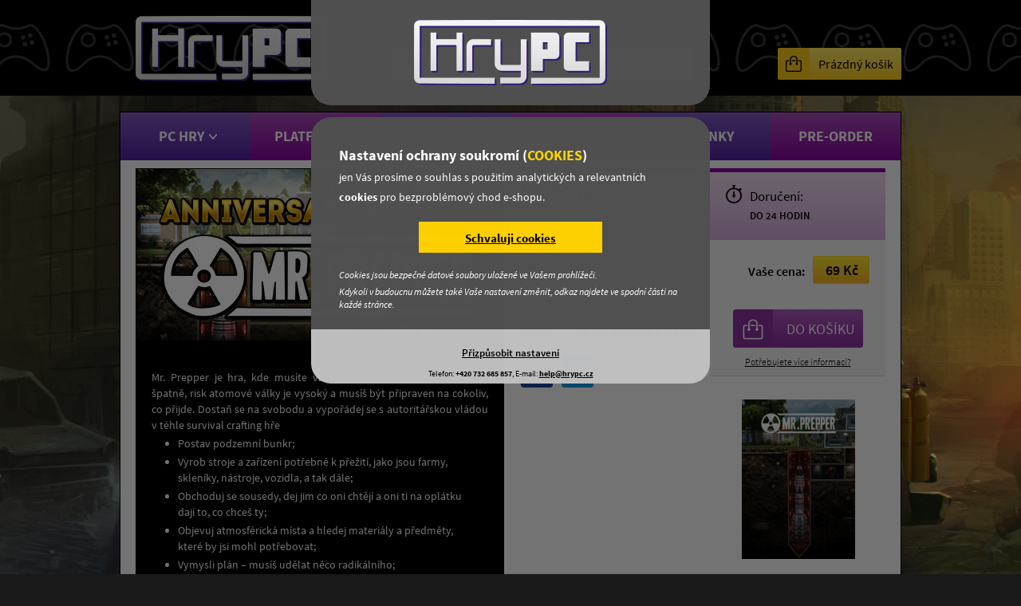

--- FILE ---
content_type: text/html; charset=utf-8
request_url: https://www.hrypc.cz/mr-prepper
body_size: 5971
content:
<!DOCTYPE html>
<html lang="cs">
<head>
<meta charset="utf-8">
<title>Mr. Prepper</title>
<meta name="robots" content="index, follow">
<meta name="generator" content="Megaweb.cz Mw.V11: /mr-prepper">
<meta name="description" content="Vše o hře Mr. Prepper pro PC (Steam) najdete u nás. Získej informace, komentuj a zjisti aktuální cenu hry.">
<meta name="keywords" content="Mr. Prepper, Mr. Prepper cd key, Mr. Prepper Steam, Mr. Prepper download, Mr. Prepper ke stažení, Mr. Prepper čeština,Mr. Prepper hw nároky, Mr. Prepper cheaty,Mr. Prepper recenze">
<link rel="shortcut icon" href="/images/favicon/favicon_HRPC.ico">
<link rel="stylesheet" href="/megalib/version11/css/default.css" media="all">
<link rel="stylesheet" href="/css/fonts.css" media="all">
<link rel="stylesheet" href="/css/layout.css" media="all">
<link rel="stylesheet" href="/css/suggest.css" media="all">
<link rel="stylesheet" href="/css/layout_hrypc.css" media="all">
<link rel="stylesheet" href="/megalib/version11/css/psyduck.css" media="all">
<link rel="stylesheet" href="/css/detail.css" media="all">
<link rel="stylesheet" href="/css/detail_top.css" media="all">
<link rel="stylesheet" href="/css/detail_hw.css" media="all">
<link rel="stylesheet" href="/css/detail_videos.css" media="all">
<link rel="stylesheet" href="/css/detail_related.css" media="all">
<link rel="stylesheet" href="/css/detail_images.css" media="all">
<link rel="stylesheet" href="/css/detail_hrypc.css" media="all">
<style type="text/css" media="all">
body{background-image: url(/images/layout/hrpc/top_background.png), url(/foto/bgdetail/max/21/20725_mr-prepper.jpg);}
</style>
<!--[if lt IE 9]><script src="/megalib/version11/js/html5shiv.js"></script><![endif]-->
<script>
var LANGUAGE=1; var CURRENCY=1; var EUR=23.7600000000; var TIMESTAMP=1769351706843;
</script>
<script src="/megalib/version11/js/utils.js"></script>
<script src="/megalib/version11/js/lightbox.js"></script>
<script src="/megalib/version11/js/psyduck.js"></script>
<script src="/js/main.js"></script>
<script src="/js/prices_dats.js"></script>
<script src="/js/prices.js"></script>
<script src="/js/suggest.js"></script>
<script src="/js/socials.js"></script>
<script src="/js/cache/socials_hrpc.js"></script>
<script src="/megalib/version11/js/sha1.js"></script>
<script src="https://www.googletagmanager.com/gtag/js?id=UA-82072574-1"></script>
<script src="/js/detail_top.js"></script>
<script src="/js/detail_videos.js"></script>
<script src="/js/detail_related.js"></script>
<script src="/js/detail_hardware.js"></script>
<script src="/js/detail_images.js"></script>
<script src="/js/items_actions.js"></script>
<script>
window.dataLayer = window.dataLayer || [];
function gtag(){dataLayer.push(arguments);}
gtag('js', new Date());
gtag('consent', 'default', {'analytics_storage': 'denied', 'ad_storage': 'denied'});
gtag('config', 'UA-82072574-1', {cookie_flags: 'SameSite=None;secure'});
console.log("gtag start")
</script>
</head>
<body id="body">

<div id="fb-root"></div><div id="top"></div><div class="layout"><div class="layout-content" id="content"><section class="layout-section"><div class="detail" id="detail"><div class="d-top"><div class="d-top-in"><div class="d-top-center"><div class="d-top-center-name"><h1>Mr. Prepper</h1></div><div class="d-top-info" id="d-info"><div><span><b>PC</b> (Steam)</span>Platforma:</div><div><span>Strategie</span>Žánr:</div><div class="d-top-info-mark"><a href="/vsechny-hry#m-867">Rejected Games</a>Výrobce:</div><div class="d-top-info-date"><a href="/kalendar/2021/3/">18. Března 2021</a>Datum vydání:</div><div><span class="d-top-info-flags"><b class="flags-small flags-small-8"></b><b class="flags-small flags-small-7"></b><b class="flags-small flags-small-6"></b><b class="flags-small flags-small-5"></b><b class="flags-small flags-small-3"></b><b class="flags-small flags-small-2"></b><b class="flags-small flags-small-1"></b></span>Jazyk:</div><div class="d-top-shares"><button type="button" class="d-top-shares-fb" onclick="Socials.FacebookShare();"></button><button type="button" class="d-top-shares-tw" onclick="Socials.TwitterShare();"></button><div class="clear"></div></div></div></div><div class="d-top-left"><img src="/foto/images/460x215/21/20716_mr-prepper.jpg" alt="" title="" class="d-top-left-image" /><div class="d-top-text"><p>Mr. Prepper je hra, kde musíte vždy být připraven. Víš, že něco je špatně, risk atomové války je vysoký a musíš být připraven na cokoliv, co přijde. Dostaň se na svobodu a
vypořádej se s autoritářskou vládou v téhle survival crafting hře</p>

<ul>
	<li>Postav podzemní bunkr;</li>

	<li>Vyrob stroje a zařízení potřebné k přežití, jako jsou farmy, skleníky, nástroje, vozidla, a tak dále;</li>

	<li>Obchoduj se sousedy, dej jim co oni chtějí a oni ti na oplátku dají to, co chceš ty;</li>

	<li>Objevuj atmosférická místa a hledej materiály a předměty, které by jsi mohl potřebovat;</li>

	<li>Vymysli plán – musíš udělat něco radikálního;</li>

	<li>Potkávej další lidi, kteří s vládou nesouhlasí, dokonči jejich úkoly a pomozte si v odporu proti režimu;</li>

	<li>Přechytrač tajnou policii – nechtějí abys jim odporoval, chtějí tě mít pod kontrolou.</li>
</ul></div></div><div class="clear"></div></div><div class="d-top-right"><div class="d-cart" id="d-cart"><div class="d-cart-top"><div class="d-cart-top-icon"></div><div class="d-cart-top-text-one">Doručení: <b></b></div><div class="d-cart-top-text-two">DO 24 HODIN</div></div><div class="d-cart-price"><div class="d-cart-price-in"><b>69 Kč</b></div><span>Vaše cena:</span><div class="clear"></div></div><form method="post" action="" class="d-cart-submit"><input type="hidden" name="cartAddVar" value="2038" /><button type="submit"><span>DO KOŠÍKU</span></button></form><div class="d-cart-faq"><a href="/napoveda">Potřebujete více informací?</a></div><img src="/foto/images/142x200/21/20717_mr-prepper.png" alt="" class="d-cart-cover" /></div></div></div><div class="clear"></div><div class="detail-left"><h4 class="detail-name detail-name-videos"><span></span><b>VIDEA</b></h4><div class="d-videos-slider" id="videos-slider"><table style="width: 528px;" id="videos-slider-table"><tr><td id="videos-list-cell-6387" class="d-videos-slider-active"><a href="https://www.youtube.com/embed/Ncu-JsU_MVU"  title="Mr. Prepper - video"  onclick="DetailVideos.Video(6387, 'Ncu-JsU_MVU'); return false;" id="videos-list-href-1"><img src="/foto/videos/170/7/6387_mr-prepper.jpg" alt="" id="videos-list-image-1" /></a></td><td id="videos-list-cell-6388"><a href="https://www.youtube.com/embed/fiVUKy3c11A"  title="Mr. Prepper - video"  onclick="DetailVideos.Video(6388, 'fiVUKy3c11A'); return false;" id="videos-list-href-2"><img src="/foto/videos/170/7/6388_mr-prepper.jpg" alt="" id="videos-list-image-2" /></a></td><td id="videos-list-cell-6389"><a href="https://www.youtube.com/embed/hRkzUSauegc"  title="Mr. Prepper - video"  onclick="DetailVideos.Video(6389, 'hRkzUSauegc'); return false;" id="videos-list-href-3"><img src="/foto/videos/170/7/6389_mr-prepper.jpg" alt="" id="videos-list-image-3" /></a></td><td id="d-videos-compens"></td></tr></table></div><div class="d-videos-video" id="video"><span onclick="DetailVideos.Video(6387, 'Ncu-JsU_MVU'); return false;"></span><img src="/foto/videos/700/7/6387_mr-prepper.jpg" alt="Mr. Prepper - video" /></div><div class="d-videos-video-space"></div><h4 class="detail-name detail-name-images"><span></span><b>OBRÁZKY</b></h4><div class="d-images-view"><table><tr><td><a href="/foto/images/1000/21/20719_mr-prepper.jpg" onclick="DetailImages.Big(20719, 5, 1, false, 20720); return false;" id="image-20719"><img src="/foto/images/135/21/20719_mr-prepper.jpg" alt="" /></a></td><td><a href="/foto/images/1000/21/20720_mr-prepper.jpg" onclick="DetailImages.Big(20720, 5, 2, 20719, 20721); return false;" id="image-20720"><img src="/foto/images/135/21/20720_mr-prepper.jpg" alt="" /></a></td><td><a href="/foto/images/1000/21/20721_mr-prepper.jpg" onclick="DetailImages.Big(20721, 5, 3, 20720, 20722); return false;" id="image-20721"><img src="/foto/images/135/21/20721_mr-prepper.jpg" alt="" /></a></td><td><a href="/foto/images/1000/21/20722_mr-prepper.jpg" onclick="DetailImages.Big(20722, 5, 4, 20721, 20723); return false;" id="image-20722"><img src="/foto/images/135/21/20722_mr-prepper.jpg" alt="" /></a></td><td><a href="/foto/images/1000/21/20723_mr-prepper.jpg" onclick="DetailImages.Big(20723, 5, 5, 20722, false); return false;" id="image-20723"><img src="/foto/images/135/21/20723_mr-prepper.jpg" alt="" /></a></td></tr></table></div><h4 class="detail-name detail-name-hardware"><span></span><div class="detail-name-hw-link" onclick="DetailHardware.TestLink(1887);">Spustím tuto hru? : <b>TEST</b></div><b>HARDWAROVÉ NÁROKY</b></h4><div class="d-hw-space"><table class="d-hw"><colgroup></colgroup><tr><td class="d-hw-cpu"><span></span><div><b>Procesor:</b> 3.2 GHz Dual Core</div></td><td class="d-hw-ram"><span></span><div><b>RAM:</b> 4 GB</div></td></tr><tr class="d-hw-row"><td class="d-hw-gpu"><span></span><div><b>Grafická karta:</b> nVidia GeForce 520M or Intel HD 4000</div></td><td class="d-hw-hdd"><span></span><div><b>HDD:</b> 5 GB</div></td></tr><tr><td class="d-hw-os"><span></span><div><b>Systém:</b> Windows 7, 8</div></td></tr></table></div></div></div><div class="d-related" id="d-related"><div class="d-related-name"><span></span><em class="d-related-unhide" onclick="DetailRelated.Show();">PODOBNÉ HRY</em></div><div class="d-related-items"><div><a href="/bounty-train"><img src="/foto/images/220x103/14/13299_bounty-train.jpg" alt="" /><span>69 Kč</span><b>Bounty Train</b></a></div><div><a href="/cities-in-motion"><img src="/foto/images/220x103/1/426_cities-in-motion.jpg" alt="" /><span>69 Kč</span><b>Cities in Motion</b></a></div><div><a href="/little-big-workshop"><img src="/foto/images/220x103/20/19334_little-big-workshop.jpg" alt="" /><span>69 Kč</span><b>Little Big Workshop</b></a></div><div><a href="/imperium-romanum-gold-edition"><img src="/foto/images/220x103/4/3070_imperium-romanum-gold-edition.jpg" alt="" /><span>69 Kč</span><b>Imperium Romanum Gold Edition</b></a></div><div class="clear"></div><div id="related-hidden"><div><a href="/this-is-the-police"><img src="/foto/images/220x103/13/12673_this-is-the-police.jpg" alt="" /><span>89 Kč</span><b>This Is the Police</b></a></div><div><a href="/impire"><img src="/foto/images/220x103/15/14302_impire.jpg" alt="" /><span>59 Kč</span><b>Impire</b></a></div><div><a href="/industry-giant-2"><img src="/foto/images/220x103/14/13269_industry-giant-2.jpg" alt="" /><span>79 Kč</span><b>Industry Giant 2</b></a></div><div><a href="/siege-survival-gloria-victis"><img src="/foto/images/220x103/21/20340_siege-survival-gloria-victis.jpg" alt="" /><span>69 Kč</span><b>Siege Survival Gloria Victis</b></a></div></div><div class="clear"></div></div></section></div><header class="layout-header"><a href="/" class="header-logo"><img src="/images/layout/logo_HRPC.png" alt="" /></a><form method="get" action="/search/" class="header-search" autocomplete="off" onsubmit="Suggest.Submit(); return false;" id="header-search"><div id="suggest" class="suggest"></div><input type="text" name="search" id="search" class="header-search-text" value="Hledat"  onfocus="Suggest.Focus();"  autocomplete="off"  onkeydown="Suggest.InputKey(event);"  onclick="Suggest.Click();" /><input type="submit" value="" class="header-search-submit" /></form><div class="header-login"><form method="post" action="" class="header-login-login" id="login" onsubmit="Main.LoginHash();"><div class="header-login-close" onclick="Main.Login();"></div><div class="header-login-login-arrow"></div><div class="header-login-message" id="login-message"></div><input type="hidden" name="login" value="in" /><input type="hidden" name="login_hash" value="" id="login-hash" /><div id="login-login-block"><div class="header-login-login-top"><span>E-mail:</span><div class="header-login-login-input"><input type="text" name="login_name" id="login-name" /></div><span>Heslo:</span><div class="header-login-login-input"><input type="password" name="login_password" id="login-password" /></div></div><div class="header-login-login-bottom"><button type="submit">Přihlásit</button><a href="" onclick="Main.NewPassword(); return false;">Zapomenuté heslo?</a></div></div><div id="login-password-block"><div class="header-login-login-top"><span>E-mail:</span><div class="header-login-login-input"><input type="text" name="login_password_name" id="login-password-name" /></div></div><div class="header-login-login-bottom header-login-login-bottom-password"><button type="submit" onclick="Main.NewPassword(true); return false;">Zaslat nové heslo</button><a href="" onclick="Main.NewPasswordBack(); return false;">Zpět na přihlášení</a></div></div></form><form method="post" action="" class="header-login-reg" id="registration" onsubmit="Main.RegistrationSubmit();"><div class="header-login-close" onclick="Main.Registration();"></div><input type="hidden" name="login" value="registration" /><input type="hidden" name="registration[check]" value="0" id="registration-check" /><div class="header-login-reg-arrow"></div><div class="header-login-message" id="registration-message"></div><div class="header-login-reg-top"><span>E-mail:</span><div class="header-login-login-input"><input type="text" name="registration[email]" value="" /></div><div class="header-login-reg-password"><div class="header-login-reg-password-left"><span>Heslo:</span><div class="header-login-login-input"><input type="password" name="registration[password]" value="" /></div></div><div class="header-login-reg-password-right"><span>Heslo znovu:</span><div class="header-login-login-input"><input type="password" name="registration[password_two]" value=""/></div></div><div class="clear"></div></div><label class="header-login-checks" for="reg-perdat"><input type="checkbox" name="registration[perdat]" id="reg-perdat" value="1"  /><span>souhlasím se <a href="/ochrana-osobnich-udaju" onclick="window.open(this.href); return false;">zpracováním osobních údajů</a></span></label><label class="header-login-checks" for="reg-newsletter"><input type="checkbox" name="registration[newsletter]" id="reg-newsletter" value="1"  /><span>chci dostávat informace o novinkách a akcích</span></label></div><div class="header-login-reg-bottom"><button type="submit" id="registration-button">Registrovat</button></div></form><div class="header-login-in"><a href="" onclick="Main.Login(); return false;">Přihlášení</a> | <a href="" onclick="Main.Registration(); return false;">Registrovat</a></div></div><div class="header-facebook" id="header-facebook"></div><div class="header-cart"><a href="/kosik" class="header-cart-blank"><span>Prázdný košík</span></a></div><nav class="menu"><ul><li class="menu-main menu-main-2"><ul class="menu-sub menu-sub-2"><li><a href="/vsechny-hry">Všechny hry</a></li><li><a href="/novinky">Novinky</a></li><li><a href="/akce">Akce</a></li><li><a href="/predobjednavky">Předobjednávky</a></li><li><a href="/dlc-dodatky">DLC / Dodatky</a></li><li><a href="/nejprodavanejsi">Nejprodávanější</a></li><li><a href="/nove-pridane">Nově přidané</a></li></ul><strong>PC HRY<span></span></strong></li><li class="menu-main menu-main-1"><ul class="menu-sub menu-sub-1"><li><a href="/pc" class="menu-subname menu-subname-15">Platforma: PC</a><ul class="menu-sub-15"><li class="menu-subin-7"><a href="/steam">Steam</a></li><li class="menu-subin-6"><a href="/origin">Origin</a></li><li class="menu-subin-8"><a href="/uplay">Uplay</a></li><li class="menu-subin-4"><a href="/battle-net">Battle.net</a></li><li class="menu-subin-9"><a href="/gog">GOG</a></li><li class="menu-subin-11"><a href="/ostatni">Ostatní</a></li><li class="menu-subin-48"><a href="/software">Software</a></li></ul></li></ul><strong>PLATFORMY<span></span></strong></li><li class="menu-main menu-main-3"><ul class="menu-sub menu-sub-3"><li><a href="/akcni">Akční</a></li><li><a href="/adventury">Adventury</a></li><li><a href="/detske-hry">Dětské hry</a></li><li><a href="/logicke-hry">Logické hry</a></li><li><a href="/mmo-hry">MMO hry</a></li><li><a href="/predplacene-karty">Předplacené karty</a></li><li><a href="/rpg-hry">RPG hry</a></li><li><a href="/simulatory">Simulátory</a></li><li><a href="/sportovni-hry">Sportovní hry</a></li><li><a href="/strategie">Strategie</a></li><li><a href="/the-sims">The Sims</a></li><li><a href="/pc-software">PC Software</a></li></ul><strong>ŽÁNRY<span></span></strong></li><li class="menu-main menu-main-4"><a href="/akce"><strong>SLEVY</strong></a></li><li class="menu-main menu-main-5"><a href="/novinky"><strong>NOVINKY</strong></a></li><li class="menu-main menu-main-6"><a href="/predobjednavky"><strong>PRE-ORDER</strong></a></li></ul></nav></header></div><footer class="layout-footer" id="footer"><div class="footer-space-top"></div><nav class="footer-menu"><div class="footer-menu-in"><div class="footer-menu-inin"><span></span><a href="/">Úvod</a><a href="/obchodni-podminky">Obchodní podmínky</a><a href="/ochrana-osobnich-udaju">Ochrana osobních údajů</a><a href="/doruceni-a-platba">Doručení a platba</a><a href="/napoveda">Nápověda</a><a href="/kontakt">Kontakt</a></div><div class="footer-menu-top" onclick="Main.GoTop();"></div></div></nav><div class="footer-center"><div class="footer-center-in"><div class="footer-payments"><b>Možnosti platby</b><div></div></div><div class="footer-shares"><b>Sdílet stránku</b><div class="footer-shares-3" onclick="Socials.GooglePlusShare();"></div><div class="footer-shares-2" onclick="Socials.TwitterShare();"></div><div class="footer-shares-1" onclick="Socials.FacebookShare();"></div></div><div class="clear"></div></div></div><div class="footer-contact"><div class="footer-contact-in"><div class="footer-contact-rows"><b>Provozovatel</b><p>COTARDO TRADE s.r.o.<br />Revoluční 762/13<br />110 00 Praha 1</p><p>IČ: 03502309 • DIČ: CZ03502309</p><p>e-mail: <a href="mailto:dotazy@hrypc.cz">dotazy@hrypc.cz</a></p><p>Nastavení <a href="/nastaveni-susenek/">cookies</a>.<br /><a href="https://www.lohberger.cz/">E-shop na míru - Lohberger.cz</a></p></div><div class="footer-contact-heureka"></div><div class="clear"></div></div></div><div class="footer-copyright" id="footer-copyright"><div class="footer-copyright-in"><div class="footer-copyright-copy">COPYRIGHT © COTARDO TRADE S.R.O.<br />VŠECHNA PRÁVA VYHRAZENA.</div><div class="footer-copyright-info">Informace, obrázky a použitá loga jsou majetkem portálu HryPc.cz, nebo majetkem třetích stran.<br />HryPc.cz si nijak nenárokuje jakékoliv majetková nebo autorská práva vůči těmto informacím, obrázkům nebo použitých logům třetích stran.</div></div></div></footer>
<script>
Psyduck.Data({"meron":false,"sakuranbo":false,"appuru":false,"orenji":false,"bitoruto":false,"sentaku":false,"analytics":false,"relevant":false,"cookie":false,"version":1,"url":"\/nastaveni-susenek\/","debug":true,"htmlBox":"<div class=\"psyduck-box psyduck-hpc\"><div class=\"psyduck-box-logo\"><img src=\"\/images\/layout\/logo_HRPC.png\" alt=\"\" \/><\/div><div class=\"psyduck-box-text\"><p><b>Nastaven\u00ed ochrany soukrom\u00ed (<span>COOKIES<\/span>)<\/b> jen V\u00e1s pros\u00edme o souhlas s pou\u017eit\u00edm analytick\u00fdch a relevantn\u00edch <strong>cookies<\/strong> pro bezprobl\u00e9mov\u00fd chod e-shopu.<\/p><div class=\"psyduck-box-meron\"><strong id=\"psyduck-box-meron-thanks\">D\u011bkujeme<\/strong><span id=\"psyduck-box-meron\" onclick=\"Psyduck.Meron();\">Schvaluji cookies<\/span><\/div><p><em>Cookies jsou bezpe\u010dn\u00e9 datov\u00e9 soubory ulo\u017een\u00e9 ve Va\u0161em prohl\u00ed\u017ee\u010di.<\/em><em>Kdykoli v budoucnu m\u016f\u017eete tak\u00e9 Va\u0161e nastaven\u00ed zm\u011bnit, odkaz najdete ve spodn\u00ed \u010d\u00e1sti na ka\u017ed\u00e9 str\u00e1nce.<\/em><\/p><\/div><div class=\"psyduck-box-bottom\"><span onclick=\"Psyduck.Settings();\">P\u0159izp\u016fsobit nastaven\u00ed<\/span><div>Telefon: <b>+420 732 685 857<\/b>, E-mail: <b><a href=\"mailto:help@hrypc.cz\">help@hrypc.cz<\/a><\/b><\/div><\/div><\/div>"}); DetailVideos.count=3; DetailVideos.ids={6387:1, 6388:1, 6389:1}; DetailVideos.active=6387; </script></body></html>

--- FILE ---
content_type: text/css
request_url: https://www.hrypc.cz/megalib/version11/css/default.css
body_size: 1893
content:

/*** global ***/
html, body{
	background: white;
	color: black;
	text-align: center;
	margin: auto;
	font-family: verdana, sans-serif;
	}

body{
	font-size: 0.8em;
	padding: 0px;
	}

a{
	color: blue;
	text-decoration: underline;
	}

div{
	margin: auto;
	text-align: left;
	}

table{
	table-layout: fixed;
	border-collapse: collapse;
	margin: auto;
	border-spacing: 0px;
	border-width: 0px;
	text-align: left;
	font-size: 1em;
	}

table td{
	border-collapse: collapse;
	padding: 0px;
	border: none;
	}

form, input{
	margin: auto;
	padding: 0px;
	}

input, textarea, select, button{
	font-family: verdana, sans-serif;
	font-size: 0.95em;
	padding: 2px 2px;
	}

textarea, select, button{
	/*border: 1px solid black;*/
	}

select, optgroup{
	font-size: 1em;
	padding: 2px;
	}

optgroup{
	font-size: 1em;
	padding: 0px 3px 0px 0px;
	}

p{
	margin: 0px;
	padding: 0px;
	text-align: justify;
	}

.col-1{width: 1px;} .col-2{width: 2px;} .col-3{width: 3px;} .col-4{width: 4px;} .col-5{width: 5px;}
.col-6{width: 6px;} .col-7{width: 7px;} .col-8{width: 8px;} .col-9{width: 9px;} .col-10{width: 10px;}
.col-11{width: 11px;} .col-12{width: 12px;} .col-13{width: 13px;} .col-14{width: 14px;} .col-15{width: 15px;} .col-16{width: 16px;} .col-17{width: 17px;} .col-18{width: 18px;} .col-19{width: 19px;} .col-20{width: 20px;}
.col-21{width: 21px;} .col-22{width: 22px;} .col-23{width: 23px;} .col-24{width: 24px;} .col-25{width: 25px;} .col-26{width: 26px;} .col-27{width: 27px;} .col-28{width: 28px;} .col-29{width: 29px;} .col-30{width: 30px;}
.col-31{width: 31px;} .col-32{width: 32px;} .col-33{width: 33px;} .col-34{width: 34px;} .col-35{width: 35px;} .col-36{width: 36px;} .col-37{width: 37px;} .col-38{width: 38px;} .col-39{width: 39px;} .col-40{width: 40px;}
.col-41{width: 41px;} .col-42{width: 42px;} .col-43{width: 43px;} .col-44{width: 44px;} .col-45{width: 45px;} .col-46{width: 46px;} .col-47{width: 47px;} .col-48{width: 48px;} .col-49{width: 49px;} .col-50{width: 50px;}
.col-51{width: 51px;} .col-52{width: 52px;} .col-53{width: 53px;} .col-54{width: 54px;} .col-55{width: 55px;} .col-56{width: 56px;} .col-57{width: 57px;} .col-58{width: 58px;} .col-59{width: 59px;} .col-60{width: 60px;}
.col-61{width: 61px;} .col-62{width: 62px;} .col-63{width: 63px;} .col-64{width: 64px;} .col-65{width: 65px;} .col-66{width: 66px;} .col-67{width: 67px;} .col-68{width: 68px;} .col-69{width: 69px;} .col-70{width: 70px;}
.col-71{width: 71px;} .col-72{width: 72px;} .col-73{width: 73px;} .col-74{width: 74px;} .col-75{width: 75px;} .col-76{width: 76px;} .col-77{width: 77px;} .col-78{width: 78px;} .col-79{width: 79px;} .col-80{width: 80px;}
.col-81{width: 81px;} .col-82{width: 82px;} .col-83{width: 83px;} .col-84{width: 84px;} .col-85{width: 85px;} .col-86{width: 86px;} .col-87{width: 87px;} .col-88{width: 88px;} .col-89{width: 89px;} .col-90{width: 90px;}
.col-91{width: 91px;} .col-92{width: 92px;} .col-93{width: 93px;} .col-94{width: 94px;} .col-95{width: 95px;} .col-96{width: 96px;} .col-97{width: 97px;} .col-98{width: 98px;} .col-99{width: 99px;} .col-100{width: 100px;}
.col-105{width: 105px;} .col-110{width: 110px;} .col-115{width: 115px;} .col-120{width: 120px;} .col-125{width: 125px;} .col-130{width: 130px;} .col-135{width: 135px;} .col-140{width: 140px;} .col-145{width: 145px;} .col-150{width: 150px;}
.col-155{width: 155px;} .col-160{width: 160px;} .col-165{width: 165px;} .col-170{width: 170px;} .col-175{width: 175px;} .col-180{width: 180px;} .col-185{width: 185px;} .col-190{width: 190px;} .col-195{width: 195px;} .col-200{width: 200px;}
.col-205{width: 205px;} .col-210{width: 210px;} .col-215{width: 215px;} .col-220{width: 220px;} .col-225{width: 225px;} .col-230{width: 230px;} .col-235{width: 235px;} .col-240{width: 240px;} .col-245{width: 245px;} .col-250{width: 250px;}
.col-255{width: 255px;} .col-260{width: 260px;} .col-265{width: 265px;} .col-270{width: 270px;} .col-275{width: 275px;} .col-280{width: 280px;} .col-285{width: 285px;} .col-290{width: 290px;} .col-295{width: 295px;} .col-300{width: 300px;}
.col-305{width: 305px;} .col-310{width: 310px;} .col-315{width: 315px;} .col-320{width: 320px;} .col-325{width: 325px;} .col-330{width: 330px;} .col-335{width: 335px;} .col-340{width: 340px;} .col-345{width: 345px;} .col-350{width: 350px;}
.col-355{width: 355px;} .col-360{width: 360px;} .col-365{width: 365px;} .col-370{width: 370px;} .col-375{width: 375px;} .col-380{width: 380px;} .col-385{width: 385px;} .col-390{width: 390px;} .col-395{width: 395px;} .col-400{width: 400px;}
.col-405{width: 405px;} .col-410{width: 410px;} .col-415{width: 415px;} .col-420{width: 420px;} .col-425{width: 425px;} .col-430{width: 430px;} .col-435{width: 435px;} .col-440{width: 440px;} .col-445{width: 445px;} .col-450{width: 450px;}
.col-455{width: 455px;} .col-460{width: 460px;} .col-465{width: 465px;} .col-470{width: 470px;} .col-475{width: 475px;} .col-480{width: 480px;} .col-485{width: 485px;} .col-490{width: 490px;} .col-495{width: 495px;} .col-500{width: 500px;}
.col-505{width: 505px;} .col-510{width: 510px;} .col-515{width: 515px;} .col-520{width: 520px;} .col-525{width: 525px;} .col-530{width: 530px;} .col-535{width: 535px;} .col-540{width: 540px;} .col-545{width: 545px;} .col-550{width: 550px;}
.col-555{width: 555px;} .col-560{width: 560px;} .col-565{width: 565px;} .col-570{width: 570px;} .col-575{width: 575px;} .col-580{width: 580px;} .col-585{width: 585px;} .col-590{width: 590px;} .col-595{width: 595px;} .col-600{width: 600px;}
.col-605{width: 605px;} .col-610{width: 610px;} .col-615{width: 615px;} .col-620{width: 620px;} .col-625{width: 625px;} .col-630{width: 630px;} .col-635{width: 635px;} .col-640{width: 640px;} .col-645{width: 645px;} .col-650{width: 650px;}
.col-655{width: 655px;} .col-660{width: 660px;} .col-665{width: 665px;} .col-670{width: 670px;} .col-675{width: 675px;} .col-680{width: 680px;} .col-685{width: 685px;} .col-690{width: 690px;} .col-695{width: 695px;} .col-700{width: 700px;}
.col-705{width: 705px;} .col-710{width: 710px;} .col-715{width: 715px;} .col-720{width: 720px;} .col-725{width: 725px;} .col-730{width: 730px;} .col-735{width: 735px;} .col-740{width: 740px;} .col-745{width: 745px;} .col-750{width: 750px;}
.col-755{width: 755px;} .col-760{width: 760px;} .col-765{width: 765px;} .col-770{width: 770px;} .col-775{width: 775px;} .col-780{width: 780px;} .col-785{width: 785px;} .col-790{width: 790px;} .col-795{width: 795px;} .col-800{width: 800px;}
.col-805{width: 805px;} .col-810{width: 810px;} .col-815{width: 815px;} .col-820{width: 820px;} .col-825{width: 825px;} .col-830{width: 830px;} .col-835{width: 835px;} .col-840{width: 840px;} .col-845{width: 845px;} .col-850{width: 850px;}
.col-855{width: 855px;} .col-860{width: 860px;} .col-865{width: 865px;} .col-870{width: 870px;} .col-875{width: 875px;} .col-880{width: 880px;} .col-885{width: 885px;} .col-890{width: 890px;} .col-895{width: 895px;} .col-900{width: 900px;}
.col-905{width: 905px;} .col-910{width: 910px;} .col-915{width: 915px;} .col-920{width: 920px;} .col-925{width: 925px;} .col-930{width: 930px;} .col-935{width: 935px;} .col-940{width: 940px;} .col-945{width: 945px;} .col-950{width: 950px;}
.col-955{width: 955px;} .col-960{width: 960px;} .col-965{width: 965px;} .col-970{width: 970px;} .col-975{width: 975px;} .col-980{width: 980px;} .col-985{width: 985px;} .col-990{width: 990px;} .col-995{width: 995px;} .col-1000{width: 1000px;}

.clear, div.clear, div div.clear{
	clear: both;
	font-size: 1px;
	height: 1px;
	float: none;
	margin: auto;
	}

.center{text-align: center;}
.vtop{vertical-align: top;}

h1, h2, h3, h4, h5, h6{display: block; margin: 0px;}

ul, ol{margin: 0px 5px 5px 15px; padding: 0px 5px 5px 15px;}
li{padding: 0px; margin: 3px; text-indent: 0px;}


/*** lightbox ***/
#lightbox{
	position: absolute;
	width: 100%;
	z-index: 9990;
	}

#lightbox-loader{
	display: block;
	width: 66px;
	height: 66px;
	border: none;
	margin: auto auto 20px;
	}

#lightbox-button{
	position: absolute;
/*	width: 23px;
	height: 23px;
*/
	cursor: pointer;
	margin-top: -27px;

	width: 54px;
	height: 54px;
	}

#lightbox-loader-text{
	width: 600px;
	text-align: center;
	padding: 30px 0px;
	font-size: 1.6em;
	color: white;
	font-family: calibri, sans-serif;
	font-weight: bold;
	}

--- FILE ---
content_type: text/css
request_url: https://www.hrypc.cz/css/layout.css
body_size: 4162
content:
/*** global ***/
html{
	background-color: rgb(25,25,25);
	}

body{
	background: rgb(25,25,25) url(/images/layout/top_background.png) repeat-x;
	background-color: rgb(25,25,25);
	background-image: url(/images/layout/top_background.png), url(/files/test/test2.jpg);
	background-position: center top, center top;
	background-repeat: repeat-x, no-repeat;
	background-attachment: scroll, fixed;
	font-family: 'Source Sans Pro';
	font-size: 0.9em;
	line-height: 160%;
	}

input, button, select{
	font-family: 'Source Sans Pro';
	}

a{
	color: rgb(30,128,240);
	}

/*** layout ***/
.layout{
	width: 980px;
	padding-top: 140px;
	}

.layout-content{
	float: right;
	width: 978px;
	/*min-height: 1500px;*/
	/*background: blue;*/
	background: white;
	border: 1px solid black;
	}

.layout-section{
	padding-top: 60px;
	}

.layout-section-wout-menu{
	padding-top: 20px;
	}

.layout-header{
	position: absolute;
	width: 980px;
	height: 120px;
	margin-top: -140px;
	/*background: rgb(44,44,44);*/
	}

.layout-footer{
	clear: both;
	border-bottom: 10px solid rgb(253,169,61);
	}

/*** header ***/
.header-logo{
	display: block;
	width: 273px;
	height: 119px;
	position: absolute;
	margin-left: 20px;
	margin-top: 11px;
	}

.header-logo img{
	display: block;
	margin: auto;
	width: 273px;
	height: 119px;
	border: none;
	}

.header-logo span{
	display: block;
	width: 53px;
	height: 43px;
	background: url(/images/layout/cap.png) center center no-repeat;
	position: absolute;
	margin-left: 156px;
	margin-top: -8px;
	}

/*** header search ***/
.header-search{
	display: block;
	position: absolute;
	margin-left: 340px;
	margin-top: 60px;
	width: 380px;
	height: 40px;
	background: rgb(251,253,252) url(/images/layout/header.png) 0px 0px no-repeat;
	}

.header-search-text{
	display: block;
	position: absolute;
	border: none;
	font-size: 1.3em;
	width: 330px;
	padding: 10px 0px 6px 10px;
	color: silver;
	font-weight: 600;
	}

.header-search-submit{
	display: block;
	width: 40px;
	height: 40px;
	border: none;
	margin: 0px;
	padding: 0px;
	position: absolute;
	margin-left: 340px;
	background: url(/images/layout/header.png) -390px 10px no-repeat;
	cursor: pointer;
	}

/*** header login ***/
.header-login{
	width: 200px;
	height: 20px;
	background: url(/images/layout/header.png) 0px -100px no-repeat;
	position: absolute;
	margin-left: 555px;
	margin-top: 20px;
	color: white;
	}

.header-login-close{
	position: absolute;
	width: 22px;
	height: 22px;
	cursor: pointer;
	background: url(/images/layout/closes.png) 0px 0px;
	margin-left: 275px;
	margin-top: 3px;
	}

.header-login-close:hover{
	background-position: -100px 0px;
	}

.header-login-logged{
	background-position: -200px -200px;
	}

.header-login-in{
	padding-left: 29px;
	}

.header-login-in a{
	display: inline-block;
	color: white;
	padding: 0px 3px 0px;
	text-decoration: none;
	}

.header-login a:hover{
	text-decoration: underline;
	}

.header-login-login, .header-login-reg{
	width: 300px;
	height: 260px;
	background: rgb(242,242,242);
	border-top: 5px solid rgb(238,43,42);
	border-bottom: 5px solid black;
	box-shadow: black 0px 0px 5px;
	position: absolute;
	margin-top: 35px;
	margin-left: -215px;
	display: none;
	color: black;
	z-index: 99;
	}

.header-login-reg{
	height: 330px;
	/*margin-top: 335px;*/
	margin-left: -140px;
	/*display: none;*/
	}

.header-login-login-top, .header-login-reg-top{
	height: 180px;
	background: linear-gradient(to bottom, rgb(242,242,242), white);
	}

.header-login-reg-top{
	height: 250px;
	}

.header-login-login-bottom{
	height: 80px;
	}

.header-login-login-arrow, .header-login-reg-arrow{
	width: 20px;
	height: 10px;
	background: url(/images/layout/header.png) -100px -200px no-repeat;
	position: absolute;
	margin-top: -15px;
	margin-left: 260px;
	}

.header-login-login span, .header-login-reg span{
	display: block;
	padding: 16px 0px 3px 21px;
	}

.header-login-login-input{
	width: 258px;
	height: 38px;
	border: 1px solid rgb(217,217,217);
	border-radius: 3px;
	background: linear-gradient(to bottom, white, rgb(249,249,249));
	}

.header-login-login-input input{
	display: block;
	margin: auto;
	border: none;
	background: none;
	width: 243px;
	padding: 10px 0px 6px 15px;
	font-size: 1.2em;
	}

.header-login-reg-password{
	width: 258px;
	padding: 16px 0px 16px;
	}

.header-login-reg-password div, .header-login-reg-password span, .header-login-reg-password input{
	/*outline: 1px dotted red;*/
	}

.header-login-reg-password-left, .header-login-reg-password-right{
	float: left;
	width: 122px;
	}

.header-login-reg-password-right{
	float: right;
	}

.header-login-reg-password-left .header-login-login-input, .header-login-reg-password-right .header-login-login-input{
	width: 122px;
	margin: auto auto auto 0px;
	}

.header-login-reg-password-right .header-login-login-input{
	margin: auto 0px auto auto;
	}

.header-login-reg .header-login-reg-password-left span, .header-login-reg .header-login-reg-password-right span{
	padding: 0px 0px 3px 0px;
	width: 122px;
	}

.header-login-reg-password-left .header-login-login-input input, .header-login-reg-password-right .header-login-login-input input{
	width: 115px;
	padding: 10px 0px 6px 5px;
	}

.header-login-login-bottom button, .header-login-reg-bottom button{
	display: block;
	position: absolute;
	width: 90px;
	height: 40px;
	border: 1px solid rgb(217,217,217);
	border-radius: 3px;
	font-weight: 700;
	margin-left: 20px;
	margin-top: 20px;
	background: white;
	background: linear-gradient(to bottom, rgb(248,248,248), rgb(218,218,218));
	cursor: pointer;
	}

.header-login-login-bottom-password button{
	width: 125px;
	}

.header-login-reg-bottom button{
	width: 140px;
	margin-left: 78px;
	}

.header-login-login-bottom button:hover, .header-login-reg-bottom button:hover{
	text-decoration: underline;
	border: 1px solid silver;
	}

.header-login-reg-bottom-finish button{
	margin: 5px auto auto 60px;
	}

.header-login-login-bottom a{
	display: block;
	position: absolute;
	width: 130px;
	font-size: 0.9em;
	margin-left: 165px;
	margin-top: 34px;
	}

.header-login-message{
	position: absolute;
	background: rgb(238,43,42);
	padding: 3px 0px 1px;
	width: 216px;
	color: white;
	margin-top: 1px;
	margin-left: 84px;
	text-align: center;
	display: none;
	}

a.header-login-in-email{
	text-decoration: underline;
	}

#login-password-block{
	display: none;
	}

.header-login-login-points{
	padding: 30px 15px;
	}

.header-login-login-points div{
	text-align: center;
	font-size: 1.4em;
	font-weight: 600;
	line-height: 175%;
	}

.header-login-login-points button{
	display: block;
	width: 90px;
	height: 40px;
	border: 1px solid rgb(217,217,217);
	border-radius: 3px;
	font-weight: 700;
	margin-left: 20px;
	margin-top: 20px;
	background: white;
	background: linear-gradient(to bottom, rgb(248,248,248), rgb(218,218,218));
	cursor: pointer;
	}

button.header-login-login-points-hide{
	width: 140px;
	height: 25px;
	color: rgb(160,160,160);
	}

.header-login-login-points button:hover{
	text-decoration: underline;
	border: 1px solid silver;
	}

.header-login-checks{
	display: block;
	width: 278px;
	margin: auto 0px auto auto;
	font-size: 0.9em;
	}

.header-login-checks input{
	position: relative;
	top: 1px;
	}

.header-login-checks span{
	display: inline-block;
	padding: 0px 0px 0px 5px;
	}

.header-login-reg-create{
	padding: 50px 20px 0px;
	}

.header-login-reg-create b{
	font-size: 1.2em;
	}

.header-login-reg-create p{
	padding: 10px 0px;
	line-height: 200%;
	}

/*** header facebook ***/
.header-facebook{
	position: absolute;
	width: 155px;
	height: 20px;
	margin-top: 19px;
	margin-left: 340px;
	}

/*** header cart ***/
.header-cart{
	width: 155px;
	height: 40px;
	position: absolute;
	margin-top: 60px;
	margin-left: 825px;
	}

.header-cart-blank{
	width: 155px;
	height: 40px;
	display: block;
	background: url(/images/layout/header.png) -300px -100px;
	color: white;
	text-decoration: none;
	}

.header-cart-blank:hover{
	text-decoration: underline;
	}

.header-cart-blank span{
	display: block;
	font-size: 1.10em;
	padding: 9px 10px 0px 50px;
	text-align: right;
	}

.header-cart-blank b{
	font-weight: 600;
	}



/*** header langs ***/
.header-langs{
	width: 195px;
	height: 20px;
	position: absolute;
	margin-top: 21px;
	margin-left: 785px;
	}

.header-langs a{
	display: block;
	float: right;
	width: 30px;
	height: 20px;
	border: 1px solid black;
	margin-left: 10px;
	opacity: 0.5;
	}

.header-langs a:hover{
	border: 1px solid white;
	}

.header-langs-lang-1{
	background: url(/images/layout/header.png) 0px -300px;
	}

.header-langs-lang-2{
	background: url(/images/layout/header.png) -100px -300px;
	}

.header-langs-lang-4{
	background: url(/images/layout/header.png) -300px -300px;
	}

a.header-langs-lang-active, a.header-langs-lang-active:hover{
	opacity: 0.99;
	}

.header-langs-text{
	display: block;
	float: right;
	padding: 0px 4px 0px 7px;
	color: white;
	}

.header-langs-icon{
	display: block;
	float: right;
	width: 17px;
	height: 20px;
	background: url(/images/layout/header.png) 0px -200px;
	}


/*** msg ***/
.msg{
	width: 600px;
	padding: 50px 0px;
	}

.msg-in{
	border: 1px solid rgb(30,128,240);
	padding: 40px 25px;
	text-align: center;
	color: rgb(30,128,240);
	font-size: 1.3em;
	font-weight: 700;
	background: rgb(223,234,246);
	}

.msg-theme-safari{
	width: 740px;
	padding: 0px 0px;
	}

.msg-theme-safari p{
	font-size: 0.9em;
	}

.msg-theme-safari b{
	display: block;
	color: red;
	padding: 0px 0px 10px;
	}

.msg-theme-safari table{
	width: 600px;
	margin: 25px auto auto;
	font-size: 1em;
	}

.msg-theme-safari button{
	display: block;
	margin: auto;
	width: 200px;
	border: 1px solid black;
	font-weight: 700;
	}

.msg-theme-safari-ok{
	background: rgb(63,158,4);
	color: white;
	}

.msg-theme-safari-ko{
	background: red;
	color: white;
	}

.msg-theme-safari strong{
	color: black;
	}

.msg-theme-prosales{
	width: 500px;
	}

/*** menu ***/
.menu{
	width: 978px;
	height: 60px;
	position: absolute;
	margin-top: 141px;
	margin-left: 1px;
	}

.menu ul, .menu li{
	margin: 0px;
	padding: 0px;
	list-style-type: none;
	}

.menu ul ul{
	display: none;
	}

.menu li:hover ul{
	display: block;
	}

.menu-main{
	display: block;
	width: 163px;
	height: 60px;
	float: left;
	cursor: pointer;
	}

.menu-main-1{
	background-color: rgb(105,129,141);
	background-image: linear-gradient(to bottom, rgb(126,147,158), rgb(79,106,121));
	}

.menu-main-1:hover{
	background-color: rgb(60,81,92);
	background-image: linear-gradient(to bottom, rgb(78,106,120), rgb(43,55,62));
	}

.menu-main-2{
	background-color: rgb(154,39,174);
	background-image: linear-gradient(to bottom, rgb(170,77,188), rgb(137,0,161));
	}

.menu-main-2:hover{
	background-color: rgb(113,0,150);
	background-image: linear-gradient(to bottom, rgb(136,0,160), rgb(87,0,136));
	}

.menu-main-3{
	background-color: rgb(59,148,242);
	background-image: linear-gradient(to bottom, rgb(83,164,243), rgb(30,129,239));
	}

.menu-main-3:hover{
	background-color: rgb(25,105,211);
	background-image: linear-gradient(to bottom, rgb(30,128,239), rgb(19,78,178));
	}

.menu-main-4{
	background-color: rgb(89,177,89);
	background-image: linear-gradient(to bottom, rgb(113,190,113), rgb(64,164,63));
	}

.menu-main-4:hover{
	background-color: rgb(52,139,52);
	background-image: linear-gradient(to bottom, rgb(63,163,63), rgb(39,109,38));
	}

.menu-main-5{
	background-color: rgb(247,190,48);
	background-image: linear-gradient(to bottom, rgb(225,210,88), rgb(238,168,3));
	}

.menu-main-5:hover{
	background-color: rgb(245,145,5);
	background-image: linear-gradient(to bottom, rgb(238,167,1), rgb(252,124,8));
	}

.menu-main-6{
	background-color: rgb(229,69,69);
	background-image: linear-gradient(to bottom, rgb(221,92,96), rgb(238,43,42));
	}

.menu-main-6:hover{
	background-color: rgb(213,32,37);
	background-image: linear-gradient(to bottom, rgb(238,43,42), rgb(184,21,31));
	}


.menu-main strong{
	display: block;
	font-weight: 700;
	font-size: 1.25em;
	text-align: center;
	padding: 18px 0px 19px;
	color: white;
	}

.menu-main:hover strong{
	background-image: url(/images/layout/header.png);
	}

.menu-main-1:hover strong{background-position: -129px -350px;}
.menu-main-2:hover strong{background-position: -229px -350px;}
.menu-main-3:hover strong{background-position: -329px -350px;}
.menu-main-4:hover strong{background-position: -429px -350px;}
.menu-main-5:hover strong{background-position: -529px -350px;}
.menu-main-6:hover strong{background-position: -629px -350px;}


.menu-main span{
	display: inline-block;
	width: 10px;
	height: 7px;
	background: url(/images/layout/header.png) 0px -400px;
	position: relative;
	top: -2px;
	left: 6px;
	}

.menu-main-active strong{
	background-image: url(/images/layout/header.png);
	background-position: -29px -350px;
	}


ul.menu-sub{
	width: 163px;
	position: absolute;
	margin-top: 60px;
	}

.menu-sub em{
	display: block;
	color: white;
	padding: 2px 0px 1px 8px;
	font-size: 0.9em;
	font-weight: 700;
	}

.menu-sub a{
	display: block;
	color: white;
	text-decoration: none;
	padding: 8px 0px 6px 19px;
	}

.menu-sub-1 a{
	padding-left: 39px;
	}

.menu-sub a:hover{
	background-color: black;
	}

.menu-sub-1{
	border-top: 5px solid rgb(161,176,184);
	background: rgb(78,106,120);
	}

.menu-sub-2{
	border-top: 5px solid rgb(193,124,207);
	background: rgb(136,0,160);
	}

.menu-sub-3{
	border-top: 5px solid rgb(127,189,247);
	background: rgb(30,128,240);
	}

.menu-sub a.menu-subname{
	padding: 0px 0px 0px 8px;
	}

.menu-sub a.menu-subname:hover{
	text-decoration: underline;
	}

.menu-sub a.menu-subname-15{
	background: black;
	}

.menu-sub a.menu-subname-14{
	background: rgb(64,163,63);
	}

.menu-sub a.menu-subname-13{
	background: rgb(30,128,240);
	}

.menu-sub-1 li{
	border-top: 1px solid rgb(161,176,184);
	}

.menu-sub-2 li{
	border-top: 1px solid rgb(193,124,207);
	}

.menu-sub-3 li{
	border-top: 1px solid rgb(127,189,247);
	}

.menu-sub-15 a{
	border-right: 5px solid black;
	}

.menu-sub-14 a{
	border-right: 5px solid rgb(64,163,63);
	}

.menu-sub-13 a{
	border-right: 5px solid rgb(30,128,240);
	}

.menu-sub-1 a{
	background-image: url(/images/layout/header.png);
	}

.menu-subin-7 a{background-position: 9px -490px;}
.menu-subin-6 a{background-position: -189px -490px;}
.menu-subin-8 a{background-position: -393px -490px;}
.menu-subin-4 a{background-position: -593px -490px;}
.menu-subin-9 a{background-position: 8px -590px;}
.menu-subin-10 a{background-position: -192px -590px;}
.menu-subin-11 a{background-position: -392px -588px;}
.menu-subin-48 a{background-position: -592px -589px;}
.menu-subin-16 a, .menu-subin-17 a{background-position: 8px -691px;}
.menu-subin-62 a{background-position: -192px -688px;}

.menu-main-4 a, .menu-main-5 a, .menu-main-6 a{
	display: block;
	margin: auto;
	text-decoration: none;
	color: white;
	}

/*** footer ***/
.footer-space-top{
	height: 40px;
	}

.footer-menu{
	height: 60px;
	border-bottom: 1px solid rgb(78,78,78);
	background-color: rgb(26,26,26);
	background: linear-gradient(to bottom, rgb(50,50,50), black);
	}

.footer-menu-in{
	width: 940px;
	}

.footer-menu-inin{
	padding-top: 18px;
	float: left;
	}

.footer-menu a{
	display: block;
	float: left;
	margin-right: 25px;
	color: white;
	font-size: 0.9em;
	}

a.footer-menu-active{
	text-decoration: none;
	color: rgb(253,181,13);
	}

.footer-menu-inin span{
	display: block;
	float: left;
	width: 20px;
	height: 16px;
	background: url(/images/layout/footer.png) top left no-repeat;
	margin-right: 20px;
	position: relative;
	top: 3px;
	}

.footer-menu-top{
	display: block;
	float: right;
	width: 40px;
	height: 40px;
	background: url(/images/layout/footer.png) -100px 0px no-repeat;
	cursor: pointer;
	margin-top: 10px;
	}

.footer-menu-top:hover{
	background-position: -200px 0px;
	}

/*** footer center ***/
.footer-center{
	background: rgb(25,25,25);
	}

.footer-center-in{
	width: 940px;
	padding: 26px 0px 27px;
	color: white;
	}

.footer-payments{
	float: left;
	}

.footer-payments b, .footer-shares b{
	display: block;
	font-size: 1.25em;
	font-weight: 700;
	}

.footer-payments b{
	padding-bottom: 20px;
	}

.footer-shares b{
	text-align: right;
	}

.footer-payments div{
	width: 666px;
	height: 150px;
	background: url(/images/layout/platby.png) 0px 0px no-repeat;
	margin-left: 0px;
	}

.footer-shares{
	float: right;
	}

.footer-shares div{
	float: right;
	width: 40px;
	height: 40px;
	background: url(/images/layout/footer.png);
	margin-left: 10px;
	margin-top: 19px;
	cursor: pointer;
	border: 1px solid black;
	border-radius: 3px;
	}

.footer-shares div:hover{
	border: 1px solid white;
	}

div.footer-shares-1{background-position: 0px -200px;}
div.footer-shares-2{background-position: -100px -200px;}
div.footer-shares-3{background-position: -200px -200px;}
div.footer-shares-4{background-position: -300px -200px;}
div.footer-shares-5{background-position: -400px -200px;}


/*** footer contact ***/
.footer-contact{
	background: rgb(25,25,25);
	}

.footer-contact-in{
	width: 940px;
	border-top: 1px solid rgb(78,78,78);
	border-bottom: 1px solid rgb(78,78,78);
	padding: 20px 0px 27px;
	color: white;
	}

.footer-contact-rows{
	float: left;
	}

.footer-contact-rows p{
	display: block;
	padding: 0px 0px 11px 0px;
	font-size: 0.9em;
	line-height: 148%;
	}

.footer-contact-rows b{
	display: block;
	font-size: 1.25em;
	font-weight: 700;
	padding-bottom: 10px;
	}

.footer-contact-rows a{
	color: white;
	}

.footer-contact-heureka{
	float: right;
	width: 120px;
	height: 120px;
	background: url(/images/layout/footer.png) 0px -300px no-repeat;
	margin-top: 44px;
	}


/*** copyright ***/
.footer-copyright{
	background: rgb(25,25,25);
	}

.footer-copyright-in{
	width: 940px;
	height: 50px;
	padding: 15px 0px;
	color: white;
	font-size: 0.75em;
	}

.footer-copyright-copy{
	width: 940px;
	position: absolute;
	}

.footer-copyright-info{
	width: 940px;
	position: absolute;
	text-align: right;
	}


/*** flags ***/
.flags-big, .flags-medium, .flags-small, .flags-verysmall{
	width: 30px;
	height: 20px;
	background-image: url(/images/layout/flags.png);
	}

.flags-medium{
	width: 23px;
	height: 15px;
	}

.flags-small{
	width: 15px;
	height: 10px;
	}

.flags-verysmall{
	width: 12px;
	height: 8px;
	}

.flags-big-1{background-position: 0px 0px;}
.flags-big-2{background-position: -100px 0px;}
.flags-big-3{background-position: -200px 0px;}
.flags-big-4{background-position: -300px 0px;}
.flags-big-5{background-position: -400px 0px;}
.flags-big-6{background-position: -500px 0px;}
.flags-big-7{background-position: -600px 0px;}
.flags-big-8{background-position: -700px 0px;}
.flags-big-9{background-position: -800px 0px;}
/*
.flags-big-1:hover{background-position: 0px -100px;}
.flags-big-2:hover{background-position: -100px -100px;}
.flags-big-3:hover{background-position: -200px -100px;}
.flags-big-4:hover{background-position: -300px -100px;}
.flags-big-5:hover{background-position: -400px -100px;}
.flags-big-6:hover{background-position: -500px -100px;}
.flags-big-7:hover{background-position: -600px -100px;}
.flags-big-8:hover{background-position: -700px -100px;}
.flags-big-9:hover{background-position: -800px -100px;}
*/
.flags-medium-1{background-position: 0px -200px;}
.flags-medium-2{background-position: -100px -200px;}
.flags-medium-3{background-position: -200px -200px;}
.flags-medium-4{background-position: -300px -200px;}
.flags-medium-5{background-position: -400px -200px;}
.flags-medium-6{background-position: -500px -200px;}
.flags-medium-7{background-position: -600px -200px;}
.flags-medium-8{background-position: -700px -200px;}
.flags-medium-9{background-position: -800px -200px;}
/*
.flags-medium-1:hover{background-position: 0px -300px;}
.flags-medium-2:hover{background-position: -100px -300px;}
.flags-medium-3:hover{background-position: -200px -300px;}
.flags-medium-4:hover{background-position: -300px -300px;}
.flags-medium-5:hover{background-position: -400px -300px;}
.flags-medium-6:hover{background-position: -500px -300px;}
.flags-medium-7:hover{background-position: -600px -300px;}
.flags-medium-8:hover{background-position: -700px -300px;}
.flags-medium-9:hover{background-position: -800px -300px;}
*/
.flags-small-1{background-position: 0px -400px;}
.flags-small-2{background-position: -100px -400px;}
.flags-small-3{background-position: -200px -400px;}
.flags-small-4{background-position: -300px -400px;}
.flags-small-5{background-position: -400px -400px;}
.flags-small-6{background-position: -500px -400px;}
.flags-small-7{background-position: -600px -400px;}
.flags-small-8{background-position: -700px -400px;}
.flags-small-9{background-position: -800px -400px;}
/*
.flags-small-1:hover{background-position: 0px -500px;}
.flags-small-2:hover{background-position: -100px -500px;}
.flags-small-3:hover{background-position: -200px -500px;}
.flags-small-4:hover{background-position: -300px -500px;}
.flags-small-5:hover{background-position: -400px -500px;}
.flags-small-6:hover{background-position: -500px -500px;}
.flags-small-7:hover{background-position: -600px -500px;}
.flags-small-8:hover{background-position: -700px -500px;}
.flags-small-9:hover{background-position: -800px -500px;}
*/


/*** drobek ***/
.drobek{
	padding: 12px 20px 7px 27px;
	font-size: 0.8em;
	color: rgb(50,50,50);
	background: linear-gradient(to bottom, white, rgb(222,234,239));
	line-height: 100%;
	}

.drobek span{
	display: inline-block;
	padding-right: 5px;
	}

.drobek a{
	color: rgb(50,50,50);
	}

/*** title ***/
.title{
	padding: 25px 20px 10px 25px;
	}

.title h1{
	margin: 0px;
	padding: 0px;
	font-size: 2.2em;
	font-weight: 400;
	}


/*** left panels ***/
.lps{
	width: 45px;
	height: 10px;
	position: fixed;
	left: 0px;
	top: 140px;
	z-index: 200;
	}

.lps-fcb{
	border-right: 5px solid rgb(58,87,149);
	}

.lps-ben{
	border-right: 5px solid rgb(238,43,42);
	margin-top: 10px;
	}

.lps-vid{
	border-right: 5px solid rgb(238,167,1);
	margin-top: 10px;
	}

.lps-name-bg{
	width: 40px;
	height: 180px;
	background: black;
	opacity: 0.65;
	}

.lps-ben .lps-name-bg{
	height: 118px;
	}

.lps-vid .lps-name-bg{
	height: 139px;
	}

.lps-name{
	width: 40px;
	color: white;
	line-height: 130%;
	text-align: center;
	font-weight: 700;
	font-size: 1.1em;
	position: absolute;
	z-index: 100;
	cursor: pointer;
	padding: 8px 0px 7px;
	}

.lps-content{
	width: 270px;
	background: yellow;
	position: absolute;
	z-index: 120;
	left: -270px;
	}

.lps-content-fcb, .lps-content-ben, .lps-content-vid{
	border: 5px solid rgb(58,87,149);
	border-left: none;
	height: 470px;
	background: white;
	}

.lps-content-ben{
	border-color: rgb(238,43,42);
	}

.lps-content-vid{
	border-color: rgb(238,167,1);
	}

.lps-content-show{
	animation-name: lpsContentShow;
	animation-duration: 0.4s;
	animation-fill-mode: forwards;
	animation-iteration-count: 1;
	left: 0px;
	}

@keyframes lpsContentShow{
	0%{
		left: -270px;
	}
	100%{
		left: 0px;
	}
}


.lps-content-hide{
	animation-name: lpsContentHide;
	animation-duration: 0.25s;
	animation-fill-mode: forwards;
	animation-iteration-count: 1;
	}

@keyframes lpsContentHide{
	0%{
		left: 0px;
	}
	100%{
		left: -270px;
	}
}


--- FILE ---
content_type: text/css
request_url: https://www.hrypc.cz/css/layout_hrypc.css
body_size: 589
content:
body{
	background-image: url(/images/layout/hrpc/top_background.png), url(/files/test/test4.jpg);
	}

/*** header ***/
.header-logo{
	width: 242px;
	height: 82px;
	margin-top: 20px;
	}

.header-logo img{
	width: 242px;
	height: 82px;
	}

/*** header cart ***/
.header-cart-blank{
	background-position: -500px -100px;
	color: black;
	}


/*** menu ***/
.menu-main-2, .menu-main-3, .menu-main-5{
	background-color: rgb(107,63,181);
	background-image: linear-gradient(to bottom, rgb(129,92,194), rgb(83,33,168));
	}

.menu-main-1, .menu-main-4, .menu-main-6{
	background-color: rgb(153,38,174);
	background-image: linear-gradient(to bottom, rgb(170,77,188), rgb(137,1,161));
	}

.menu-main-1:hover, .menu-main-2:hover, .menu-main-3:hover, .menu-main-4:hover, .menu-main-5:hover, .menu-main-6:hover{
	background-color: rgb(25,25,25);
	background-image: linear-gradient(to bottom, rgb(50,50,50), rgb(0,0,0));
	}

.menu-main-1:hover strong{background-position: -529px -250px;}
.menu-main-2:hover strong{background-position: -529px -250px;}
.menu-main-3:hover strong{background-position: -529px -250px;}
.menu-main-4:hover strong{background-position: -529px -250px;}
.menu-main-5:hover strong{background-position: -529px -250px;}
.menu-main-6:hover strong{background-position: -529px -250px;}

.menu-main-active strong{
	background-image: url(/images/layout/header.png);
	background-position: -29px -350px;
	}

.menu-sub-1, .menu-sub-2, .menu-sub-3{
	border-top: 5px solid rgb(78,78,78);
	background: black;
	}

.menu-sub-1 li, .menu-sub-2 li, .menu-sub-3 li{
	border-top: 1px solid rgb(78,78,78);
	}

.menu-sub a:hover{
	background-color: rgb(252,210,42);
	color: black;
	}

.menu-sub-2 a, .menu-sub-3 a{
	border-right: 5px solid rgb(107,63,181);
	}

.menu-sub-15 a{
	border-right: 5px solid rgb(153,38,174);
	}

.menu-subin-7 a:hover{background-position: 9px -790px;}
.menu-subin-6 a:hover{background-position: -189px -790px;}
.menu-subin-8 a:hover{background-position: -393px -790px;}
.menu-subin-4 a:hover{background-position: -593px -790px;}
.menu-subin-9 a:hover{background-position: 8px -890px;}
.menu-subin-10 a:hover{background-position: -192px -890px;}
.menu-subin-11 a:hover{background-position: -392px -888px;}
.menu-subin-48 a:hover{background-position: -592px -889px;}
.menu-subin-16 a:hover, .menu-subin-17 a:hover{background-position: 8px -991px;}
.menu-subin-62 a:hover{background-position: -192px -988px;}


/*** login ***/
.header-login-login, .header-login-reg{
	border-top-color: rgb(252,210,42);
	}

.header-login-login-arrow, .header-login-reg-arrow{
	background-position: -500px -200px;
	}

/*** suggest ***/
.suggest{
	border-top-color: rgb(252,210,42);
	}

.suggest-arrow{
	background-position: -500px -200px;
	}


/*** footer ***/
.footer-contact-heureka{
	background-position: -200px -300px;
	}


.layout-footer{
	border-bottom-color: rgb(156,65,175);
	}

--- FILE ---
content_type: text/css
request_url: https://www.hrypc.cz/css/detail.css
body_size: 353
content:
.detail{
	padding: 10px 0px 0px;
	}

.detail-left{
	width: 702px;
	margin-left: 19px;
	padding-top: 14px;
	}

.detail-name{
	background-color: rgb(228,69,72);
	background-image: linear-gradient(to bottom, rgb(221,90,95), rgb(238,43,42));
	color: white;
	}

.detail-name span{
	display: block;
	position: absolute;
	width: 40px;
	height: 40px;
	background-color: rgb(238,43,42);
	background-image: url(/images/detail/detail.png);
	}

.detail-name-videos span{background-position: 10px -90px;}
.detail-name-images span{background-position: -90px -90px;}
.detail-name-hardware span{background-position: -190px -90px;}

.detail-name b{
	display: block;
	padding: 9px 0px 8px 52px;
	font-weight: 600;
	font-size: 1.25em;
	}

.detail-name-hw-link{
	position: absolute;
	width: 150px;
	margin-left: 540px;
	margin-top: 11px;
	text-align: right;
	font-weight: 400;
	font-size: 0.9em;
	padding: 2px 0px 1px 0px;
	cursor: pointer;
	border: 1px solid white;
	text-align: center;
	border-radius: 6px;
	line-height: 110%;
	}

.detail-name-hw-link b{
	display: inline;
	padding: 0px;
	font-size: 0.9em;
	}

.detail-name-hw-link:hover{
	/*text-decoration: underline;*/
	background: rgb(165,13,18);
	}

--- FILE ---
content_type: text/css
request_url: https://www.hrypc.cz/css/detail_hw.css
body_size: 157
content:
.d-hw-space{
	padding: 10px 0px 20px;
	}

.d-hw{
	width: 700px;
	font-size: 0.9em;
	}

.d-hw td{
	height: 40px;
	vertical-align: top;
	}

.d-hw span{
	display: block;
	position: absolute;
	width: 40px;
	height: 40px;
	background-image: url(/images/detail/detail.png);
	}

.d-hw-cpu span{background-position: 10px -190px;}
.d-hw-ram span{background-position: -90px -190px;}
.d-hw-gpu span{background-position: -190px -190px;}
.d-hw-hdd span{background-position: -290px -190px;}
.d-hw-os span{background-position: -390px -190px;}
.d-hw-descr span{background-position: -490px -190px;}

.d-hw div{
	padding: 9px 0px 0px 41px;
	}

.d-hw-row td{
	background: rgb(234,234,234);
	}

--- FILE ---
content_type: text/css
request_url: https://www.hrypc.cz/css/detail_videos.css
body_size: 477
content:
/*** paging top ***/
.d-videos-paging{
	float: right;
	padding: 10px 20px 0px 0px;
	}

.d-videos-paging em{
	font-style: normal;
	display: inline-block;
	margin: auto 5px;
	text-decoration: underline;
	cursor: pointer;
	font-weight: normal;
	}

.d-videos-paging em:hover{
	color: yellow;
	}

em.d-videos-paging-active{
	font-weight: 701;
	font-size: 1.2em;
	text-decoration: none;
	}

em.d-videos-paging-active:hover{
	color: white;
	}

/*** slider ***/
.d-videos-slider{
	width: 702px;
	height: 106px;
	overflow: hidden;
	padding: 5px 0px 0px;
	}

.d-videos-slider table{
	table-layout: auto;
	margin: auto auto auto 0px;
	}

.d-videos-slider table td{
	vertical-align: top;
	}

.d-videos-slider table a{
	display: block;
	width: 172px;
	margin: auto auto auto 0px;
	border: 1px solid white;
	}

.d-videos-slider table img{
	display: block;
	margin: auto;
	border: 1px solid black;
	width: 170px;
	height: 92px;
	cursor: pointer;
	}

.d-videos-slider table a:hover{
	border: 1px solid black;
	padding-bottom: 0px;
	}

.d-videos-slider table img:hover{
	border: 1px solid white;
	}

td.d-videos-slider-active{
	padding-bottom: 10px;
	background: url(/images/detail/detail.png) -699px -103px;
	}


/*** one ***/
.d-videos-video{
	width: 700px;
	height: 400px;
	border-top: 1px solid white;
	background: black;
	}

.d-videos-video a, .d-videos-video img{
	margin: auto;
	width: 700px;
	height: 400px;
	display: none;
	}

.d-videos-video img{
	display: block;
	}

a.d-videos-video-active{
	display: block;
	}

.d-videos-video-space{
	height: 15px;
	}

.d-videos-video-space-top{
	height: 5px;
	}

.d-videos-video span{
	display: block;
	width: 700px;
	height: 400px;
	position: absolute;
	background: url(/images/detail/video.png) top center no-repeat;
	cursor: pointer;
	}

.d-videos-video span:hover{
	background-position: bottom center;
	}


/*



.d-videos-rowspace{
	height: 5px;
	}

.d-videos-video iframe{
	display: block;
	position: absolute;
	width: 700px;
	height: 400px;
	}
*/

--- FILE ---
content_type: text/css
request_url: https://www.hrypc.cz/css/detail_hrypc.css
body_size: 257
content:
.detail-name{
	background-color: rgb(108,65,182);
	background-image: linear-gradient(to bottom, rgb(129,91,193), rgb(83,34,168));
	}

.detail-name span{
	background-color: rgb(83,33,168);
	}

/*** center ***/
.d-top-center{
	border-top-color: black;
	}

.d-top-center-name{
	background-color: rgb(254,225,180);
	background-image: linear-gradient(to bottom, rgb(248,248,248), rgb(234,234,234));
	}

/*** cart ***/
.d-cart{
	border-top-color: rgb(136,0,160);
	}

.d-cart-top{
	background-color: rgb(227,196,234);
	background-image: linear-gradient(to bottom, rgb(240,222,242), rgb(217,174,225));
	}

.d-cart-submit button{
	background-position: -800px 0px;
	}


/*** related ***/
.d-related{
	border-top-color: black;
	}

.d-related-name span{
	background-position: 0px -500px;
	}



/*** hardware ***/
.detail-name-hw-link:hover{
	background: rgb(67,29,132);
	}


/*** videos ***/
.d-videos-video span{
	background-image: url(/images/detail/video_hrypc.png);
	}

--- FILE ---
content_type: application/javascript
request_url: https://www.hrypc.cz/megalib/version11/js/utils.js
body_size: 6777
content:

	var M=Array();

	function GO(elemid)
	{
		var elem;

		M['last_GO_id']=elemid;

		if(typeof elemid == 'object')
		{
			elem=elemid;
		}
		else
		{
			if(document.getElementById)
			{
				elem=document.getElementById(elemid);
			}
			else if(document.all)
			{
				elem=document.all(elemid);
			}
			else if(document.layers)
			{
				elem=document.all[elemid];
			}
		}

		return elem;
	}


	function CCS(elemid, css_style, css_value, gett)
	{
		var elem;

		elem=GO(elemid);

		if(!elem)
		{
			if(gett) return Array(false, false);
			return false;
		}

		if(gett) return Array(true, elem.style[css_style]);


		if(elem.style)
		{
			elem.style[css_style]=css_value;
		}

		return true;
	}



	var CCB, CCBO, CCBIE6, CCBIE=false, CCBCH=false, CCBSF=false;

	function CCBD()
	{
		if((typeof(navigator) == 'object') && (typeof(navigator.userAgent) == 'string') && (navigator.userAgent.indexOf('Trident') > 0))
		{
			CCB='ien';
			CCBIE=true;
		}
		else if((typeof(navigator) == 'object') && (typeof(navigator.userAgent) == 'string') && (navigator.userAgent.indexOf('MSIE 8') > 0))
		{
			CCB='ien';
			CCBIE=true;
		}
		else if(GO('top').style.opacity != undefined)
		{
			CCB='moz';
		}
		else if(GO('top').style.filter != undefined)
		{
			CCB='ie';
			CCBIE=true;
		}
		else
		{
			CCB='other';
		}

		if(window.opera != undefined)
		{
			CCBO=true;
		}

		if((typeof(navigator) == 'object') && (typeof(navigator.userAgent) == 'string') && (navigator.userAgent.indexOf('MSIE 6') > 0))
		{
			CCBIE6=true;
		}

		if((typeof(navigator) == 'object') && (typeof(navigator.userAgent) == 'string') && (navigator.userAgent.indexOf('Chrome') > 0))
		{
			CCBCH=true;
			CCB='chrome';
		}
/*
		if((navigator.userAgent.indexOf('Safari') > 0) && !CCBCH)
		{
			CCBSF=true;
			CCB='Safari';
		}
*/
	}



	function CCO(elemid, val)
	{
		if(!CCB) CCBD();

		if(CCB != 'other')
		{
			if(typeof elemid != 'object')
			{
				elemid=GO(elemid);
			}

			if(!elemid) return;

			if(typeof(elemid.style.opacity) == 'string')
			{
				elemid.style.opacity=val / 100;
			}
			else if(CCB == 'ien')
			{
				elemid.style.filter='progid:DXImageTransform.Microsoft.Alpha(Opacity=' + val + ')';
			}
			else if(CCB == 'ie')
			{
				elemid.style.filter='alpha(opacity=' + val + ')';
			}
			else
			{
				elemid.style.opacity=val / 100;
			}
		}
	}





	function Post(url, vals, repeatBlock)
	{
		AjaX.Post(url, vals, repeatBlock);
	}



	var AjaX=
	{
		Init:function()
		{
			this.start='<?xml version="1.0" encoding="utf-8"?>';
			this.start+='<data>';
			this.start+='<start>OK</start>';
			this.start+='<values>';

			this.end='</values>';
			this.end+='<end>OK</end>';
			this.end+='</data>';

			this.sequence=1;
			this.tempUrl=Array();
			this.tempXml=Array();
			this.tempMax=Array();
		},


		Post:function(url, vals, repeatBlock)
		{
			var xml, sequence;

			xml=this.start;
			xml+=this.Vals(vals);
			xml+=this.end;

			sequence=this.sequence;
			this.sequence++;

			this.tempUrl[sequence]=url + (url.match('=') ? '&' : '?') + 'rdm=' + Math.random();
			this.tempXml[sequence]=xml;
			this.tempMax[sequence]=1;
			//this.tempBlock[sequence]=repeatBlock;

			if(!this.repeatBlock)
			{
				this.repeatBlock=repeatBlock;
			}

			this.Xhr(sequence);
		},



		Xhr:function(sequence)
		{
			var xhr;

			/*
			if((sequence > 1) && this.tempBlock[sequence]=repeatBlock;

alert(sequence + ' | ' + this.tempMax[sequence] + ' | ' + this.repeatBlock + ' | ' + this.tempUrl[sequence]);
*/
			xhr=new XMLHttpRequest();
			xhr.open('POST', this.tempUrl[sequence], true);
			xhr.timeout=20000;
			xhr.setRequestHeader('Content-Type', 'text/xml; charset=utf-8');
			//xhr.setRequestHeader('Content-Length', this.tempXml[sequence].length);
			//xhr.setRequestHeader('Connection', 'close');
			var test=this.tempUrl[sequence];
			var test2=this.tempXml[sequence];
			xhr.onreadystatechange=function() { if(xhr.readyState == 4) {AjaX.Response(sequence, xhr.status, xhr.responseXML, test, test2);}}
			xhr.send(this.tempXml[sequence]);
		},



		Response:function(sequence, status, xml, url, data)
		{
//alert(sequence + ' | ' + status + ' | ' + xml + ' | ' + url + "\n\n\n" + data);
			if((status == 0) && !this.repeatBlock)
			{
				if(this.tempMax[sequence] < 5)
				{
					this.tempMax[sequence]++;
					setTimeout('AjaX.Xhr(' + sequence + ');', 100);
				}
				return;
			}

			this.Result(xml);
		},



		Result:function(xml)
		{
			var sequence=0, length, i, name, value, startEnd=0, lengthC, e, commands=Array(), c=0, key, text;

			length=xml.childNodes[sequence].childNodes.length;
	//alert('response');
			for(i=0; i<length; i++)
			{
				name=xml.childNodes[sequence].childNodes[i].nodeName;
				value=xml.childNodes[sequence].childNodes[i].textContent ? xml.childNodes[sequence].childNodes[i].textContent : xml.childNodes[sequence].childNodes[i].text;

				if((name == 'start') || (name == 'end'))
				{
					if(value == 'OK')
					{
						startEnd++;
					}
				}
				else if(name == 'commands')
				{
					lengthC=xml.childNodes[sequence].childNodes[i].childNodes.length;

					for(e=0; e<lengthC; e++)
					{
						text=xml.childNodes[sequence].childNodes[i].childNodes[e].textContent ? xml.childNodes[sequence].childNodes[i].childNodes[e].textContent : xml.childNodes[sequence].childNodes[i].childNodes[e].text;

						if((typeof(text) == 'string') && text.trim)
						{
							text.trim();
						}

						if(text && text.length > 2)
						{
							//alert(text);
							commands[c++]=text;
						}
					}
				}
			}

			if(startEnd == 2)
			{
				for(key in commands)
				{
					//alert(commands[key]);
					eval(commands[key]);
				}
			}
		},



		Vals:function(vals)
		{
			var xml='', key, key2, key3;
			var num2, num3, num4;
			var kn1, kn2;
//alert('post');
			for(key in vals)
			{
				if(isArray(vals[key]))
				{
					xml+='<' + key + '>';

					for(key2 in vals[key])
					{
						num2=false;
						kn1=key2.length;
						kn2=parseInt(key2);

						if((kn2 >= 0) && (kn1.length == kn2.length) && (typeof(kn2) == 'number'))
						{
							num2=true;
						}

						if(isArray(vals[key][key2]))
						{
							xml+='<' + (num2 ? 'ar-' : '') + key2 + '>';

							for(key3 in vals[key][key2])
							{
								num3=false;
								kn1=key3.length;
								kn2=parseInt(key3);

								if((kn2 >= 0) && (kn1.length == kn2.length) && (typeof(kn2) == 'number'))
								{
									num3=true;
								}

								if(isArray(vals[key][key2][key3]))
								{
									xml+='<' + (num3 ? 'ar-' : '') + key2 + '-' + key3 + '>';

									for(key4 in vals[key][key2][key3])
									{
										num4=false;
										kn1=key4.length;
										kn2=parseInt(key4);

										if((kn2 >= 0) && (kn1.length == kn2.length) && (typeof(kn2) == 'number'))
										{
											num4=true;
										}

										if(num4)
										{
											xml+='<ar-' + key4 + '>';
										}
										else
										{
											xml+='<' + key4 + '>';
										}

										xml+='<![CDATA[' + Url.encode(vals[key][key2][key3][key4] ? vals[key][key2][key3][key4] : (isNaN(vals[key][key2][key3][key4]) ? '' : '')) + ']]>';

										if(num4)
										{
											xml+='</ar-' + key4 + '>';
										}
										else
										{
											xml+='</' + key4 + '>';
										}
									}

									xml+='</' + (num3 ? 'ar-' : '') + key2 + '-' + key3 + '>';
								}
								else
								{
									if(num3)
									{
										xml+='<ar-' + key3 + '>';
									}
									else
									{
										xml+='<' + key3 + '>';
									}

									xml+='<![CDATA[' + Url.encode(vals[key][key2][key3] ? vals[key][key2][key3] : (isNaN(vals[key][key2][key3]) ? '' : '')) + ']]>';

									if(num3)
									{
										xml+='</ar-' + key3 + '>';
									}
									else
									{
										xml+='</' + key3 + '>';
									}
																	}
							}

							xml+='</' + (num2 ? 'ar-' : '') + key2 + '>';
							var test=true;
						}
						else
						{
							if(num2)
							{
								xml+='<ar-' + key2 + '>';
							}
							else
							{
								xml+='<' + key2 + '>';
							}

							xml+='<![CDATA[' + Url.encode(vals[key][key2] ? vals[key][key2] : (isNaN(vals[key][key2]) ? '' : '')) + ']]>';

							if(num2)
							{
								xml+='</ar-' + key2 + '>';
							}
							else
							{
								xml+='</' + key2 + '>';
							}
						}
					}
					xml+='</' + key + '>';
					continue;
				}

				xml+='<' + key + '><![CDATA[' + Url.encode(vals[key] ? vals[key] : (isNaN(vals[key]) ? '' : '')) + ']]></' + key + '>';
			}

			if(test)
			{
				//alert(xml);
			}
			return xml;
		}
	}
	AjaX.Init();


	var PRES=false;


/*
		var xhr, key, key2, key3, xml, kn1, kn2, num2, num3;

		xml='<?xml version="1.0" encoding="utf-8"?>';
		xml+='<data>';
		xml+='<start>OK</start>';
		xml+='<values>';

		var ina;

		for(key in vals)
		{
			if(isArray(vals[key]))
			{
				xml+='<' + key + '>';

				for(key2 in vals[key])
				{
					num2=false;
					kn1=key2.length;
					kn2=parseInt(key2);

					if((kn2 >= 0) && (kn1.length == kn2.length) && (typeof(kn2) == 'number'))
					{
						num2=true;
					}

					if(isArray(vals[key][key2]))
					{
						xml+='<' + (num2 ? 'ar-' : '') + key2 + '>';

						for(key3 in vals[key][key2])
						{
							num3=false;
							kn1=key3.length;
							kn2=parseInt(key3);

							if((kn2 >= 0) && (kn1.length == kn2.length) && (typeof(kn2) == 'number'))
							{
								num3=true;
							}

							if(num3)
							{
								xml+='<ar-' + key3 + '>';
							}
							else
							{
								xml+='<' + key3 + '>';
							}

							xml+='<![CDATA[' + Url.encode(vals[key][key2][key3] ? vals[key][key2][key3] : (isNaN(vals[key][key2][key3]) ? '' : '')) + ']]>';

							if(num3)
							{
								xml+='</ar-' + key3 + '>';
							}
							else
							{
								xml+='</' + key3 + '>';
							}
						}

						xml+='</' + (num2 ? 'ar-' : '') + key2 + '>';
					}
					else
					{
						if(num2)
						{
							xml+='<ar-' + key2 + '>';
						}
						else
						{
							xml+='<' + key2 + '>';
						}

						xml+='<![CDATA[' + Url.encode(vals[key][key2] ? vals[key][key2] : (isNaN(vals[key][key2]) ? '' : '')) + ']]>';

						if(num2)
						{
							xml+='</ar-' + key2 + '>';
						}
						else
						{
							xml+='</' + key2 + '>';
						}
					}
				}
				xml+='</' + key + '>';
				continue;
			}

			xml+='<' + key + '><![CDATA[' + Url.encode(vals[key] ? vals[key] : (isNaN(vals[key]) ? '' : '')) + ']]></' + key + '>';
		}

		xml+='</values>';
		xml+='<end>OK</end>';
		xml+='</data>';

		url+=(url.match('=') ? '&' : '?') + 'rdm=' + Math.random();

		Math.random();

		xhr=new XMLHttpRequest();
		xhr.open('POST', url, true);
		xhr.timeout=20000;
		xhr.setRequestHeader('Content-type', 'text/xml; charset=utf-8');
		xhr.setRequestHeader('Content-length', xml.length);
		xhr.setRequestHeader('Connection', 'close');
		xhr.onreadystatechange=function() { if(xhr.readyState == 4) {Post_Response(xhr.responseXML, xhr.status);}}
		//xhr.onreadystatechange=function() { if(xhr.readyState == 4) {Post_Response(xhr.responseXML);}}
		xhr.send(xml);
		//alert();
	}



	var PRES=false;

	function Post_Response(xml, status)
	//function Post_Response(xml)
	{
		var length, i, name, value, startEnd=0, lengthC, e, commands=Array(), c=0, key, sequence, text;

		//if(!xml || !xml.childNodes ||!xml.childNodes[0] || !xml.childNodes[0].childNodes || !xml.childNodes[0].childNodes.length || (xml.childNodes[0].nodeName != 'data'))
		if(status != 200)
		{
			alert('Status: ' + status);

			if(!xml || !xml.childNodes ||!xml.childNodes[1] || !xml.childNodes[1].childNodes || !xml.childNodes[1].childNodes.length || (xml.childNodes[1].nodeName != 'data'))
			{
				//alert(new XMLSerializer().serializeToString(xml));

				if(typeof(HOT) == 'undefined')
				{
					alert("ERROR XML\n\n\n" + xml);
				}
				return;
			}
			else
			{
				sequence=1;
			}
		}
		else
		{
			sequence=0;
		}

		length=xml.childNodes[sequence].childNodes.length;

		for(i=0; i<length; i++)
		{
			name=xml.childNodes[sequence].childNodes[i].nodeName;
			value=xml.childNodes[sequence].childNodes[i].textContent ? xml.childNodes[sequence].childNodes[i].textContent : xml.childNodes[sequence].childNodes[i].text;

			if((name == 'start') || (name == 'end'))
			{
				if(value == 'OK')
				{
					startEnd++;
				}
			}
			else if(name == 'commands')
			{
				lengthC=xml.childNodes[sequence].childNodes[i].childNodes.length;

				for(e=0; e<lengthC; e++)
				{
					text=xml.childNodes[sequence].childNodes[i].childNodes[e].textContent ? xml.childNodes[sequence].childNodes[i].childNodes[e].textContent : xml.childNodes[sequence].childNodes[i].childNodes[e].text;

					if((typeof(text) == 'string') && text.trim)
					{
						text.trim();
					}

					if(text && text.length > 2)
					{
						commands[c++]=text;
					}
				}
			}
		}

		if(startEnd == 2)
		{
			for(key in commands)
			{
				//alert(commands[key]);
				eval(commands[key]);
			}
		}
	}
*/


	function isArray(mixed_var)
	{
		var key;

		if(!mixed_var) return false;

		if(typeof mixed_var === 'object')
		{
  			 if (mixed_var.hasOwnProperty)
  			 {
				for(key in mixed_var)
				{
					if(false === mixed_var.hasOwnProperty(key))
					{
						return false;
					}
				}
			}

			return true;
  		}

		return false;
	}



	function In_Array(needle, haystack)
	{
		var found=false, key;

		for(key in haystack)
		{
			if((haystack[key] === needle) || ( haystack[key] == needle))
			{
				found=true;
				break;
			}
		}

		return found;
	}



	function Trim(string)
	{
		return string.replace(/^\s*((?:[\S\s]*\S)?)\s*$/, '$1');
	}



	var Url = {
		/**
		*  URL encode / decode
		*  http://www.webtoolkit.info/
		**/

		// public method for url encoding
		encode : function (string) {
			if(typeof(string) == 'string')
			{
				var rst=escape(this._utf8_encode(string));
				rst=rst.replace(/\+/g, '%2B');
			}
			else
			{
				rst=string;
			}

			return  rst;
		},

		// public method for url decoding
		decode : function (string) {
			return this._utf8_decode(unescape(string));
		},

		// private method for UTF-8 encoding
		_utf8_encode : function (string) {
			string = string.replace(/\r\n/g,"\n");
			var utftext = "";

			for (var n = 0; n < string.length; n++) {

				var c = string.charCodeAt(n);

				if (c < 128) {
					utftext += String.fromCharCode(c);
				}
				else if((c > 127) && (c < 2048)) {
					utftext += String.fromCharCode((c >> 6) | 192);
					utftext += String.fromCharCode((c & 63) | 128);
				}
				else {
					utftext += String.fromCharCode((c >> 12) | 224);
					utftext += String.fromCharCode(((c >> 6) & 63) | 128);
					utftext += String.fromCharCode((c & 63) | 128);
				}

			}

			return utftext;
		},

		// private method for UTF-8 decoding
		_utf8_decode : function (utftext) {
			var string = "";
			var i=0;
			var c=0, c1=0, c2=0, c3=0;

			while ( i < utftext.length ) {

				c = utftext.charCodeAt(i);

				if (c < 128) {
					string += String.fromCharCode(c);
					i++;
				}
				else if((c > 191) && (c < 224)) {
					c2 = utftext.charCodeAt(i+1);
					string += String.fromCharCode(((c & 31) << 6) | (c2 & 63));
					i += 2;
				}
				else {
					c2 = utftext.charCodeAt(i+1);
					c3 = utftext.charCodeAt(i+2);
					string += String.fromCharCode(((c & 15) << 12) | ((c2 & 63) << 6) | (c3 & 63));
					i += 3;
				}

			}

			return string;
		}

	}



	function getPageSize()
	{
		var xScroll, yScroll;
		var windowWidth, windowHeight, pageWidth, pageHeight, arrayPageSize;

		if(window.innerHeight && window.scrollMaxY)
		{
			xScroll=document.body.scrollWidth;
			yScroll=window.innerHeight + window.scrollMaxY;
		}
		else if(document.body.scrollHeight > document.body.offsetHeight)
		{
			xScroll=document.body.scrollWidth;
			yScroll=document.body.scrollHeight;
		}
		else
		{
			xScroll=document.body.offsetWidth;
			yScroll=document.body.offsetHeight;
		}

		if(self.innerHeight)
		{
			windowWidth=self.innerWidth;
			windowHeight=self.innerHeight;
		}
		else if(document.documentElement && document.documentElement.clientHeight)
		{
			windowWidth=document.documentElement.clientWidth;
			windowHeight=document.documentElement.clientHeight;
		}
		else if (document.body)
		{
			windowWidth=document.body.clientWidth;
			windowHeight=document.body.clientHeight;
		}

		if(yScroll < windowHeight)
		{

			pageHeight=windowHeight;
		}
		else
		{
			pageHeight=yScroll;
		}

		if(xScroll < windowWidth)
		{
			pageWidth=windowWidth;
		}
		else
		{
			pageWidth=xScroll;
		}

		arrayPageSize=new Array(pageWidth,pageHeight,windowWidth,windowHeight);

		return arrayPageSize;
	}



	function CoorXY()
	{
		var cx, cy;

		if((self.pageXOffset >= 0) || (self.pageYOffset >= 0))
		{
			cx=self.pageXOffset;
			cy=self.pageYOffset;
		}
		else
		{
			cx=document.body.scrollLeft;
			cy=document.body.scrollTop;

			if((cx == 0) && (cy == 0))
			{
				cx=document.documentElement.scrollLeft;
				cy=document.documentElement.scrollTop;
			}
		}

		return Array(cx, cy);
	}



	function CoorSet(mode, val)
	{
		if(!CCB) CCBD();

		if(mode == 'x')
		{
			if(CCBCH && (document.body.scrollLeft > 0))
			{
				document.body.scrollLeft=val;
			}
			else if(!CCBSF && document.documentElement.scrollLeft > 0)
			{
				document.documentElement.scrollLeft=val;
			}
			else if(GO('body') && (GO('body').scrollLeft > 0))
			{
				GO('body').scrollLeft=val;
			}
			else if(self.pageXOffset > 0)
			{
				self.pageXOffset=val;
			}
			else if(document.body.scrollLeft > 0)
			{
				document.body.scrollLeft=val;
			}
		}
		else if(mode == 'y')
		{
			if(CCBCH && (document.body.scrollTop > 0))
			{
				document.body.scrollTop=val;
			}
			else if(!CCBSF && document.documentElement.scrollTop > 0)
			{
				document.documentElement.scrollTop=val;
			}
			else if(GO('body') && (GO('body').scrollTop > 0))
			{
				GO('body').scrollTop=val;
			}
			else if(self.pageYOffset > 0)
			{
				self.pageYOffset=val;
			}
			else if(document.body.scrollTop > 0)
			{
				document.body.scrollTop=val;
			}
		}
	}



	function CssAdd(url)
	{
 		var link;

 		link=document.createElement('link');
  		link.setAttribute('rel', 'stylesheet');
  		link.setAttribute('type', 'text/css');
  		link.setAttribute('href', url);
  		//link.setAttribute('onload', 'alert(5);');

 		document.getElementsByTagName('head')[0].appendChild(link);
 	}



	function JsAdd(url, urls, withoutAsync)
	{
		var link, js;

		link=document.createElement('script');
		//link.type='text/javascript';
		link.charset='utf-8';
		link.async=withoutAsync ? false : true;

		if(typeof(csp_nonce) !== 'undefined')
		{
			link.nonce=csp_nonce;
		}

		if(urls && ('https:' == document.location.protocol))
		{
			link.src=urls;
		}
		else
		{
   			link.src=url;
   		}

   		js=document.getElementsByTagName('script')[0];
   		js.parentNode.insertBefore(link, js);
 	}



	function Loc(url, newWindow)
	{
		if(newWindow)
		{
			window.open(url, '_blank');
		}
		else
		{
			location.href=url;
		}
	}



 	function LocA()
 	{
 		var ex=location.href.split('#');
 		location.href=ex[0];
 	}



 	function LocR()
 	{
 		location.reload();
 	}



 	function IsSet(value)
 	{
  		var i, max;

  		if(value === undefined)
  		{
  			return false;
  		}

  		for(i=1, max=arguments.length; i<max; i++)
  		{
    			if(value[arguments[i]] === undefined)
    			{
        			return false;
        		}

        		value=value[arguments[i]];
    		}

  		return true;
	}



	function MsgAlert(msg)
	{
		alert(Url.decode(msg));
	}



function Number_Format(number, decimals, dec_point, thousands_sep) {
  //  discuss at: http://phpjs.org/functions/number_format/
  // original by: Jonas Raoni Soares Silva (http://www.jsfromhell.com)
  // improved by: Kevin van Zonneveld (http://kevin.vanzonneveld.net)
  // improved by: davook
  // improved by: Brett Zamir (http://brett-zamir.me)
  // improved by: Brett Zamir (http://brett-zamir.me)
  // improved by: Theriault
  // improved by: Kevin van Zonneveld (http://kevin.vanzonneveld.net)
  // bugfixed by: Michael White (http://getsprink.com)
  // bugfixed by: Benjamin Lupton
  // bugfixed by: Allan Jensen (http://www.winternet.no)
  // bugfixed by: Howard Yeend
  // bugfixed by: Diogo Resende
  // bugfixed by: Rival
  // bugfixed by: Brett Zamir (http://brett-zamir.me)
  //  revised by: Jonas Raoni Soares Silva (http://www.jsfromhell.com)
  //  revised by: Luke Smith (http://lucassmith.name)
  //    input by: Kheang Hok Chin (http://www.distantia.ca/)
  //    input by: Jay Klehr
  //    input by: Amir Habibi (http://www.residence-mixte.com/)
  //    input by: Amirouche
  //   example 1: number_format(1234.56);
  //   returns 1: '1,235'
  //   example 2: number_format(1234.56, 2, ',', ' ');
  //   returns 2: '1 234,56'
  //   example 3: number_format(1234.5678, 2, '.', '');
  //   returns 3: '1234.57'
  //   example 4: number_format(67, 2, ',', '.');
  //   returns 4: '67,00'
  //   example 5: number_format(1000);
  //   returns 5: '1,000'
  //   example 6: number_format(67.311, 2);
  //   returns 6: '67.31'
  //   example 7: number_format(1000.55, 1);
  //   returns 7: '1,000.6'
  //   example 8: number_format(67000, 5, ',', '.');
  //   returns 8: '67.000,00000'
  //   example 9: number_format(0.9, 0);
  //   returns 9: '1'
  //  example 10: number_format('1.20', 2);
  //  returns 10: '1.20'
  //  example 11: number_format('1.20', 4);
  //  returns 11: '1.2000'
  //  example 12: number_format('1.2000', 3);
  //  returns 12: '1.200'
  //  example 13: number_format('1 000,50', 2, '.', ' ');
  //  returns 13: '100 050.00'
  //  example 14: number_format(1e-8, 8, '.', '');
  //  returns 14: '0.00000001'

  number = (number + '')
    .replace(/[^0-9+\-Ee.]/g, '');
  var n = !isFinite(+number) ? 0 : +number,
    prec = !isFinite(+decimals) ? 0 : Math.abs(decimals),
    sep = (typeof thousands_sep === 'undefined') ? ',' : thousands_sep,
    dec = (typeof dec_point === 'undefined') ? '.' : dec_point,
    s = '',
    toFixedFix = function(n, prec) {
      var k = Math.pow(10, prec);
      return '' + (Math.round(n * k) / k)
        .toFixed(prec);
    };
  // Fix for IE parseFloat(0.55).toFixed(0) = 0;
  s = (prec ? toFixedFix(n, prec) : '' + Math.round(n))
    .split('.');
  if (s[0].length > 3) {
    s[0] = s[0].replace(/\B(?=(?:\d{3})+(?!\d))/g, sep);
  }
  if ((s[1] || '')
    .length < prec) {
    s[1] = s[1] || '';
    s[1] += new Array(prec - s[1].length + 1)
      .join('0');
  }
  return s.join(dec);
}

/*
	function SummerTime(d)
	{
		var jan, jul;

    		jan=new Date(d.getFullYear(), 0, 1);
    		jul=new Date(d.getFullYear(), 6, 1);

    		if(Math.min(jan.getTimezoneOffset(), jul.getTimezoneOffset()) == t.getTimezoneOffset())
    		{
    			alert('ok');
    		}
	}
*/


	function Timestamp(full, init)
	{
		var d, ts, rst;

		if(init)
		{
			if(typeof(TIMESTAMP) == 'undefined') return;
			if(!TIMESTAMP) return;

			d=new Date;
			ts=d.getTime();

			TimestampRoz=ts - TIMESTAMP;

			return;
		}

		d=new Date;
		ts=d.getTime();

		rst=ts - TimestampRoz;

		if(!full)
		{
			rst=Math.floor(rst / 1000);
		}

		return rst;
	}
	var TimestampRoz=0;
	Timestamp(false, true);



	function Dump(ar, nofirst)
  	{
  		var i=0, rst=Array(), rst2=Array(), key, key2;

		for(key in ar)
		{
			if(isArray(ar[key]))
			{
				rst2=Dump(ar[key], true);

				for(key2 in rst2)
				{
					rst[i++]=key + ' | ' + key2 + ' = ' + ar[key];
				}
			}
			else
			{
				rst[i++]=key + ' = ' + ar[key];
			}
		}

		if(nofirst)
		{
			return rst;
		}
		else
		{
			alert(rst.join("\n"));
		}

		return false;
  	}


	function Sleep(milliseconds)
	{
		var start, i;

		start=new Date().getTime();

		for(i=0; i<1e7; i++)
		{
    			if((new Date().getTime() - start) > milliseconds)
    			{
    				break;
    			}
    		}
    	}



    	function Ewent(elem, event)
    	{
    		//alert(event + ' | ' + event.keyCode);
    		if(event && (event.keyCode == 13)) GO(elem).blur();
		if(event) return true;
	}



	function WindowWidth()
	{
		var width=(window.innerWidth > document.documentElement.clientWidth) ? window.innerWidth : document.documentElement.clientWidth;

		return width;
	}



	var Listeners=
	{
		Init:function()
		{
			this.dats=Array();
			this.complete=true;
			this.counter=0;
			this.history=Array();
			this.debug=false;
			this.onload=0;
			this.sequencer=1;
		},



		ReAdd:function(forceId)
		{
			var id, mode, elem, nexts, pausa, nextsName='';

			if(!forceId && (this.counter++ > 300))
			{
				this.complete=true;
				return;
			}

			for(id in this.dats)
			{
				for(mode in this.dats[id])
				{
					if(forceId && (forceId != id))
					{
						continue;
					}
					else if(!forceId && this.dats[id][mode]['active'])
					{
						this.Log('continue-active: ' + id + ' | ' + mode);
						continue;
					}

					elem=GO(id);

					if(elem)
					{
						this.Log('readd: ' + id + ' | ' + mode);

						this.dats[id][mode]['active']=true;
						elem.addEventListener(mode, this.dats[id][mode]['action'], this.dats[id][mode]['bubly']);

						this.counter=1;
					}
					else if((this.counter > 20) && this.onload && (this.dats[id][mode]['sequencer'] <= this.onload))
					{
						this.Log('readd-force-sequencer: ' + id + ' | ' + mode + ' | ' + this.onload);
						this.dats[id][mode]['active']=true;
					}
					else
					{
						this.Log('no-readd: ' + id + ' | ' + mode);

						nexts=true;
						nextsName+=id + ' ';
					}

					if(forceId)
					{
						this.Log('force.ID: ' + elem);
					}
				}
			}

			if(forceId)
			{

				return;
			}
			else if(nexts)
			{
				this.Log('readd: ' + this.counter + ' || ' + nextsName);

				pausa=(this.counter > 50) ? 500 : 100;
				window.setTimeout("Listeners.ReAdd();", pausa);
			}
			else
			{
				this.complete=true;
			}
		},



		Add:function(mode, id, action, bubly)
		{
			var elem, ar;

			switch(id)
			{
				case 'window':
					window.addEventListener(mode, action, bubly);
					return;
			}

			ar=Array();
			ar['active']=false;
			ar['action']=action;
			ar['bubly']=bubly;
			ar['sequencer']=this.sequencer++;

			if(!this.dats[id])
			{
				this.dats[id]=Array();
			}
			if(!this.dats[id][mode])
			{
				this.dats[id][mode]=Array();
			}
			this.dats[id][mode]=ar;

			elem=GO(id);

			if(elem)
			{
				this.Log('add: ' + id + ' | ' + mode + ' | ' + action + ' | ' + bubly);

				this.dats[id][mode]['active']=true;
				elem.addEventListener(mode, action, bubly);
			}
			else
			{
				//this.Log('no-add: ' + id + ' | ' + mode);

				if(this.complete)
				{
					this.complete=false;
					window.setTimeout("Listeners.ReAdd();", 100);
				}
			}
		},



		Log:function(msg)
		{
			if(!this.debug) return;

			console.log(msg);
		},



		Onload:function()
		{
			this.onload=this.sequencer - 1;
		}





/*		Reload:function(ids)
		{
			var ex, key;

			ex=ids.split(',');
console.log('LST.RELOAD: ' + ids);
			for(key in ex)
			{
				if(!this.dats[ex[key]])
				{
					alert('NONE: ' + this.dats[ex[key]]);
				}
				this.dats[ex[key]]['active']=false;
				//console.log('LST.RELOAD: ' + ex[key]);
			}

			Listeners.ReAdd();
		}
*/
	}
	Listeners.Init();

--- FILE ---
content_type: application/javascript
request_url: https://www.hrypc.cz/js/items_actions.js
body_size: 439
content:

	var ItemsActions=
	{
		Init:function()
		{
			this.ids=Array();
			this.times=Array();
			this.timeSpace=0;
			this.Repeater();
		},



		Add:function(ar)
		{
			for(key in ar)
			{
				this.ids[this.ids.length]=key;
				this.times[this.times.length]=Number(ar[key]);
			}
		},



		Repeater:function()
		{
			if(this.ids.length)
			{
				this.Set();
			}

			setTimeout('ItemsActions.Repeater();', 499);
		},



		Set:function()
		{
			var id, timestamp, time, elem, hours, minutes, roz, rst;

			timestamp=Timestamp();
			this.timeSpace=this.timeSpace ? 0 : 1;
			space=this.timeSpace ? ':' : '<u>:</u>';
			rst=Array();

			for(key in this.ids)
			{
				id=this.ids[key];
				time=this.times[key];
				elem=GO('actions-time-' + id);

				if(rst[id]) continue;
				rst[id]=true;

				if(!elem) continue;

				if(time < timestamp)
				{
					if(GO('d-info'))
					{
						LocA();
					}
					else
					{
						GO(elem).innerHTML='Konec';
					}
				}
				else
				{
					roz=time - timestamp;
					hours=Math.floor(roz / 3600);
					roz=roz - (hours * 3600);
					minutes=Math.floor(roz / 60);
					roz=roz - (minutes * 60);
					seconds=roz;

					if(minutes < 10) minutes='0' + minutes;
					if(seconds < 10) seconds='0' + seconds;

					GO(elem).innerHTML=hours + space + minutes + '<i>' + space + seconds + '</i>';
				}
			}
		}

	}
	ItemsActions.Init();

--- FILE ---
content_type: application/javascript
request_url: https://www.hrypc.cz/js/suggest.js
body_size: 912
content:

	var Suggest=
	{
		Init:function()
		{
			this.lastRow=0;
			this.row=0;
			this.counter=1;
			this.lastString=false;
			this.blockClear=false;
			this.adminView=false;
			this.adminPlatform=false;
			this.adminValue1=false;
			this.adminValue2=false;
			this.noClear=false;
		},



		Focus:function()
		{
			var elem;

			elem=GO('search');

			if(elem.value == 'Hledat')
			{
				elem.value='';
			}
		},



		InputKey:function(event)
		{
			switch(event.keyCode)
			{
				case 13:
					return;

				case 38:
					this.MoveUp();
					return;

				case 40:
					this.MoveDown();
					return;
			}

			this.counter++;
			this.lastEvent=this.counter;
			setTimeout('Suggest.getResult(' + this.counter + ');', 100);
		},



		Move:function(actual, first)
		{
			if(this.rowLast)
			{
				if(GO('suggest-row-' + this.rowLast))
				{
					GO('suggest-row-' + this.rowLast).className='';
				}
				if(first)
				{
					return;
				}
			}

			GO('suggest-row-' + actual).className='suggest-items-active';
			this.rowLast=actual;
		},



		MoveDown:function()
		{
			if(!GO('suggest-row-' + (this.row + 1)))
			{
				return;
			}

			this.Move(++this.row);
		},



		MoveUp:function()
		{
			if(!GO('suggest-row-' + (this.row - 1)))
			{
				this.row=0;
				this.Move(0, true);
				return;
			}

			this.Move(--this.row);
		},



		MoveMouse:function(row)
		{
			this.row=row;
			this.Move(row);
		},



		Submit:function()
		{
			if(this.row == 0)
			{
				GO('header-search').setAttribute('submit', '');
				GO('header-search').submit();
			}
			else if(GO('suggest-href-' + this.row))
			{
				if(this.adminValue2)
				{
					eval(this.adminAction + '(' + this.adminValue1 + ', ' + this.adminValue2 + ', ' + GO('suggest-href-' + this.row).getAttribute('type') + ');');
				}
				else if(this.adminAction)
				{
					eval(this.adminAction + '(' + GO('suggest-href-' + this.row).getAttribute('type') + ');');
				}
				else
				{
					location.href=GO('suggest-href-' + this.row).href;
				}
			}
		},



		Clear:function()
		{
			if(this.blockClear)
			{
				this.blockClear=false;
				return;
			}

			if(GO('suggest'))
			{
				//alert(GO('search').value.length);

				if(!this.noClear || (GO('search').value.length > 1))
				{
					// nothing
				}
				else
				{
					GO('suggest').innerHTML='';
					CCS('suggest', 'display', 'none');
				}
			}
			this.row=0;
			this.rowLast=0;
		},



		Click:function()
		{
			this.blockClear=true;
			setTimeout('this.blockClear=false;', 100);
		},



		ResultHTML:function(html)
		{
			GO('suggest').innerHTML=Url.decode(html);
			CCS('suggest', 'display', 'block');

			this.blockClear=true;

			document.body.onkeydown=function (){Suggest.Click();}
			document.body.onclick=function (){Suggest.Clear();}
		},



		getResult:function(counter)
		{
			var string;

			if(counter != this.counter) return;

			string=GO('search').value;

			if(string == this.lastString) return;

			this.lastString=string;

			if(string.length < 2)
			{
				this.Clear();
				return;
			}

			var vals=Array();
			vals['mwjs']=true;
			vals['modul']='Suggest';
			vals['mode']='search';
			vals['search']=GO('search').value;
			vals['adminView']=this.adminView;
			vals['adminPlatform']=this.adminPlatform;
			vals['adminValue1']=this.adminValue1;
			vals['adminValue2']=this.adminValue2;

			Post(this.url ? this.url : '/search/', vals);

			this.row=0;
			this.rowLast=0;
			this.Clear();
		}
	}
	Suggest.Init();

--- FILE ---
content_type: application/javascript
request_url: https://www.hrypc.cz/js/cache/socials_hrpc.js
body_size: 39
content:
Socials.facebookUrl='https://www.facebook.com/Hrypccz-104815314725207';
Socials.shopCode='HRPC';
Socials.shopNameFull='HryPc.cz';
Socials.heurekaCodeCZ='31D2D8B16782657B1745060277037FE3';

--- FILE ---
content_type: application/javascript
request_url: https://www.hrypc.cz/megalib/version11/js/sha1.js
body_size: 1150
content:
/*
 * A JavaScript implementation of the Secure Hash Algorithm, SHA-1, as defined
 * in FIPS PUB 180-1
 * Copyright (C) Paul Johnston 2000.
 * See http://pajhome.org.uk/site/legal.html for details.
 */

/*
 * Convert a 32-bit number to a hex string with ms-byte first
 */
	var hex_chr = "0123456789abcdef";

	function hex(num)
	{
	  var str = "";
	  for(var j = 7; j >= 0; j--)
	    str += hex_chr.charAt((num >> (j * 4)) & 0x0F);
	  return str;
	}

	/*
	 * Convert a string to a sequence of 16-word blocks, stored as an array.
	 * Append padding bits and the length, as described in the SHA1 standard.
	 */
	function str2blks_SHA1(str)
	{
	  var nblk = ((str.length + 8) >> 6) + 1;
	  var blks = new Array(nblk * 16);
	  for(var i = 0; i < nblk * 16; i++) blks[i] = 0;
	  for(i = 0; i < str.length; i++)
	    blks[i >> 2] |= str.charCodeAt(i) << (24 - (i % 4) * 8);
	  blks[i >> 2] |= 0x80 << (24 - (i % 4) * 8);
	  blks[nblk * 16 - 1] = str.length * 8;
	  return blks;
	}

	/*
	 * Add integers, wrapping at 2^32. This uses 16-bit operations internally
	 * to work around bugs in some JS interpreters.
	 */
	function add(x, y)
	{
	  var lsw = (x & 0xFFFF) + (y & 0xFFFF);
	  var msw = (x >> 16) + (y >> 16) + (lsw >> 16);
	  return (msw << 16) | (lsw & 0xFFFF);
	}

	/*
	 * Bitwise rotate a 32-bit number to the left
	 */
	function rol(num, cnt)
	{
	  return (num << cnt) | (num >>> (32 - cnt));
	}

	/*
	 * Perform the appropriate triplet combination function for the current
	 * iteration
	 */
	function ft(t, b, c, d)
	{
	  if(t < 20) return (b & c) | ((~b) & d);
	  if(t < 40) return b ^ c ^ d;
	  if(t < 60) return (b & c) | (b & d) | (c & d);
	  return b ^ c ^ d;
	}

	/*
	 * Determine the appropriate additive constant for the current iteration
	 */
	function kt(t)
	{
	  return (t < 20) ?  1518500249 : (t < 40) ?  1859775393 :
	         (t < 60) ? -1894007588 : -899497514;
	}

	/*
	 * Take a string and return the hex representation of its SHA-1.
	 */
	function calcSHA1(str)
	{
	  var x = str2blks_SHA1(str);
	  var w = new Array(80);

	  var a =  1732584193;
	  var b = -271733879;
	  var c = -1732584194;
	  var d =  271733878;
	  var e = -1009589776;

	  for(var i = 0; i < x.length; i += 16)
	  {
	    var olda = a;
	    var oldb = b;
	    var oldc = c;
	    var oldd = d;
	    var olde = e;

	    for(var j = 0; j < 80; j++)
	    {
	      if(j < 16) w[j] = x[i + j];
	      else w[j] = rol(w[j-3] ^ w[j-8] ^ w[j-14] ^ w[j-16], 1);
	      t = add(add(rol(a, 5), ft(j, b, c, d)), add(add(e, w[j]), kt(j)));
	      e = d;
	      d = c;
	      c = rol(b, 30);
	      b = a;
	      a = t;
	    }

	    a = add(a, olda);
	    b = add(b, oldb);
	    c = add(c, oldc);
	    d = add(d, oldd);
	    e = add(e, olde);
	  }
	  return hex(a) + hex(b) + hex(c) + hex(d) + hex(e);
	}
